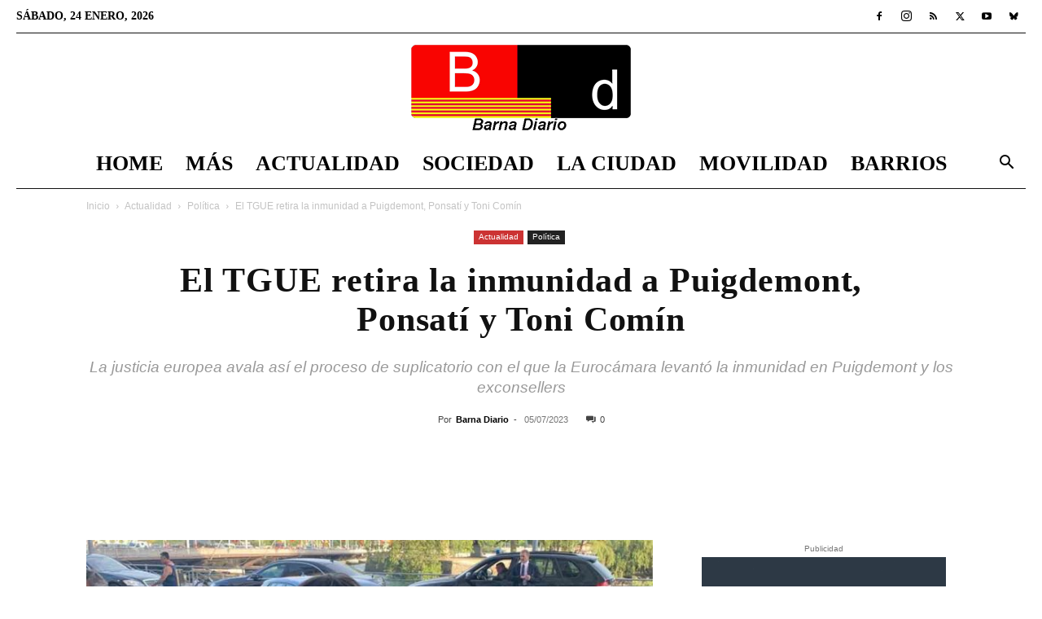

--- FILE ---
content_type: text/html; charset=UTF-8
request_url: https://barnadiario.com/el-tgue-retira-la-inmunidad-a-puigdemont-ponsati-y-toni-comin/25791/
body_size: 26216
content:
<!doctype html >
<!--[if IE 8]><html class="ie8" lang="en"> <![endif]-->
<!--[if IE 9]><html class="ie9" lang="en"> <![endif]-->
<!--[if gt IE 8]><!--><html lang="es" prefix="og: https://ogp.me/ns#"> <!--<![endif]--><head><script data-no-optimize="1">var litespeed_docref=sessionStorage.getItem("litespeed_docref");litespeed_docref&&(Object.defineProperty(document,"referrer",{get:function(){return litespeed_docref}}),sessionStorage.removeItem("litespeed_docref"));</script> <title>El TGUE retira la inmunidad a Puigdemont, Ponsatí y Toni Comín</title><meta charset="UTF-8" /><meta name="viewport" content="width=device-width, initial-scale=1.0"><link rel="pingback" href="https://barnadiario.com/xmlrpc.php" /><link rel="icon" type="image/png" href="https://barnadiario.com/wp-content/uploads/2020/06/favicon-32x32-1.png"><link rel="apple-touch-icon" sizes="76x76" href="https://barnadiario.com/wp-content/uploads/2020/06/apple-icon-76x76-1.png"/><link rel="apple-touch-icon" sizes="120x120" href="https://barnadiario.com/wp-content/uploads/2020/06/apple-icon-120x120-1.png"/><link rel="apple-touch-icon" sizes="152x152" href="https://barnadiario.com/wp-content/uploads/2020/06/apple-icon-152x152-1.png"/><link rel="apple-touch-icon" sizes="114x114" href="https://barnadiario.com/wp-content/uploads/2020/06/apple-icon-114x114-1.png"/><link rel="apple-touch-icon" sizes="144x144" href="https://barnadiario.com/wp-content/uploads/2020/06/apple-icon-144x144-1.png"/><meta name="description" content="Actualidad Puigdemont - El Tribunal General de la Unión Europea (TGUE) ha desestimado la demanda de Carles Puigdemont y de los exconsellers Clara Ponsatí y"/><meta name="robots" content="index, follow, max-snippet:-1, max-video-preview:-1, max-image-preview:large"/><link rel="canonical" href="https://barnadiario.com/el-tgue-retira-la-inmunidad-a-puigdemont-ponsati-y-toni-comin/25791/" /><meta property="og:locale" content="es_ES" /><meta property="og:type" content="article" /><meta property="og:title" content="El TGUE retira la inmunidad a Puigdemont, Ponsatí y Toni Comín" /><meta property="og:description" content="Actualidad Puigdemont - El Tribunal General de la Unión Europea (TGUE) ha desestimado la demanda de Carles Puigdemont y de los exconsellers Clara Ponsatí y" /><meta property="og:url" content="https://barnadiario.com/el-tgue-retira-la-inmunidad-a-puigdemont-ponsati-y-toni-comin/25791/" /><meta property="og:site_name" content="Barna Diario" /><meta property="article:publisher" content="https://www.facebook.com/BarnaDiario" /><meta property="article:section" content="Política" /><meta property="og:image" content="https://barnadiario.com/wp-content/uploads/2021/09/Detienen-a-Puigdemont-en-Italia-por-la-orden-emitida-por-Llarena.jpg" /><meta property="og:image:secure_url" content="https://barnadiario.com/wp-content/uploads/2021/09/Detienen-a-Puigdemont-en-Italia-por-la-orden-emitida-por-Llarena.jpg" /><meta property="og:image:width" content="1280" /><meta property="og:image:height" content="720" /><meta property="og:image:alt" content="Detienen a Puigdemont en Italia por la orden emitida por Llarena" /><meta property="og:image:type" content="image/jpeg" /><meta property="article:published_time" content="2023-07-05T10:25:49+02:00" /><meta name="twitter:card" content="summary_large_image" /><meta name="twitter:title" content="El TGUE retira la inmunidad a Puigdemont, Ponsatí y Toni Comín" /><meta name="twitter:description" content="Actualidad Puigdemont - El Tribunal General de la Unión Europea (TGUE) ha desestimado la demanda de Carles Puigdemont y de los exconsellers Clara Ponsatí y" /><meta name="twitter:site" content="@barna_diario" /><meta name="twitter:creator" content="@barna_diario" /><meta name="twitter:image" content="https://barnadiario.com/wp-content/uploads/2021/09/Detienen-a-Puigdemont-en-Italia-por-la-orden-emitida-por-Llarena.jpg" /><meta name="twitter:label1" content="Escrito por" /><meta name="twitter:data1" content="Barna Diario" /><meta name="twitter:label2" content="Tiempo de lectura" /><meta name="twitter:data2" content="Menos de un minuto" /> <script type="application/ld+json" class="rank-math-schema">{"@context":"https://schema.org","@graph":[{"@type":"Organization","@id":"https://barnadiario.com/#organization","name":"Barna Diario","url":"https://barnadiario.com","sameAs":["https://www.facebook.com/BarnaDiario","https://twitter.com/barna_diario"],"logo":{"@type":"ImageObject","@id":"https://barnadiario.com/#logo","url":"https://barnadiario.com/wp-content/uploads/2020/12/logo_barnadiario_1000_1000.jpg","contentUrl":"https://barnadiario.com/wp-content/uploads/2020/12/logo_barnadiario_1000_1000.jpg","caption":"Barna Diario","inLanguage":"es","width":"1000","height":"1000"},"description":"Noticias de \u00faltima hora de Barcelona y el \u00e1rea metropolitana"},{"@type":"WebSite","@id":"https://barnadiario.com/#website","url":"https://barnadiario.com","name":"Barna Diario","alternateName":"Noticias Barcelona","publisher":{"@id":"https://barnadiario.com/#organization"},"inLanguage":"es"},{"@type":"ImageObject","@id":"https://barnadiario.com/wp-content/uploads/2021/09/Detienen-a-Puigdemont-en-Italia-por-la-orden-emitida-por-Llarena.jpg","url":"https://barnadiario.com/wp-content/uploads/2021/09/Detienen-a-Puigdemont-en-Italia-por-la-orden-emitida-por-Llarena.jpg","width":"1280","height":"720","caption":"Detienen a Puigdemont en Italia por la orden emitida por Llarena","inLanguage":"es"},{"@type":"WebPage","@id":"https://barnadiario.com/el-tgue-retira-la-inmunidad-a-puigdemont-ponsati-y-toni-comin/25791/#webpage","url":"https://barnadiario.com/el-tgue-retira-la-inmunidad-a-puigdemont-ponsati-y-toni-comin/25791/","name":"El TGUE retira la inmunidad a Puigdemont, Ponsat\u00ed y Toni Com\u00edn","datePublished":"2023-07-05T10:25:49+02:00","dateModified":"2023-07-05T10:25:49+02:00","isPartOf":{"@id":"https://barnadiario.com/#website"},"primaryImageOfPage":{"@id":"https://barnadiario.com/wp-content/uploads/2021/09/Detienen-a-Puigdemont-en-Italia-por-la-orden-emitida-por-Llarena.jpg"},"inLanguage":"es"},{"@type":"Person","@id":"https://barnadiario.com/el-tgue-retira-la-inmunidad-a-puigdemont-ponsati-y-toni-comin/25791/#author","name":"Barna Diario","image":{"@type":"ImageObject","@id":"https://barnadiario.com/wp-content/litespeed/avatar/5325ebf5c8e2490621f6c1fff3d09b9a.jpg?ver=1768986946","url":"https://barnadiario.com/wp-content/litespeed/avatar/5325ebf5c8e2490621f6c1fff3d09b9a.jpg?ver=1768986946","caption":"Barna Diario","inLanguage":"es"},"worksFor":{"@id":"https://barnadiario.com/#organization"}},{"@type":"NewsArticle","headline":"El TGUE retira la inmunidad a Puigdemont, Ponsat\u00ed y Toni Com\u00edn","keywords":"Puigdemont","datePublished":"2023-07-05T10:25:49+02:00","dateModified":"2023-07-05T10:25:49+02:00","articleSection":"Pol\u00edtica","author":{"@id":"https://barnadiario.com/el-tgue-retira-la-inmunidad-a-puigdemont-ponsati-y-toni-comin/25791/#author","name":"Barna Diario"},"publisher":{"@id":"https://barnadiario.com/#organization"},"description":"Puigdemont Actualidad Puigdemont - El Tribunal General de la Uni\u00f3n Europea (TGUE) ha desestimado la demanda de Carles Puigdemont y de los exconsellers Clara Ponsat\u00ed y","name":"El TGUE retira la inmunidad a Puigdemont, Ponsat\u00ed y Toni Com\u00edn","@id":"https://barnadiario.com/el-tgue-retira-la-inmunidad-a-puigdemont-ponsati-y-toni-comin/25791/#richSnippet","isPartOf":{"@id":"https://barnadiario.com/el-tgue-retira-la-inmunidad-a-puigdemont-ponsati-y-toni-comin/25791/#webpage"},"image":{"@id":"https://barnadiario.com/wp-content/uploads/2021/09/Detienen-a-Puigdemont-en-Italia-por-la-orden-emitida-por-Llarena.jpg"},"inLanguage":"es","mainEntityOfPage":{"@id":"https://barnadiario.com/el-tgue-retira-la-inmunidad-a-puigdemont-ponsati-y-toni-comin/25791/#webpage"}}]}</script> <link rel='dns-prefetch' href='//fonts.googleapis.com' /><link rel="alternate" type="application/rss+xml" title="Barna Diario &raquo; Feed" href="https://barnadiario.com/feed/" /><link rel="alternate" type="application/rss+xml" title="Barna Diario &raquo; Feed de los comentarios" href="https://barnadiario.com/comments/feed/" /><link rel="alternate" title="oEmbed (JSON)" type="application/json+oembed" href="https://barnadiario.com/wp-json/oembed/1.0/embed?url=https%3A%2F%2Fbarnadiario.com%2Fel-tgue-retira-la-inmunidad-a-puigdemont-ponsati-y-toni-comin%2F25791%2F" /><link rel="alternate" title="oEmbed (XML)" type="text/xml+oembed" href="https://barnadiario.com/wp-json/oembed/1.0/embed?url=https%3A%2F%2Fbarnadiario.com%2Fel-tgue-retira-la-inmunidad-a-puigdemont-ponsati-y-toni-comin%2F25791%2F&#038;format=xml" /><link data-optimized="2" rel="stylesheet" href="https://barnadiario.com/wp-content/litespeed/css/d40cb620147bd31e2f9ffbcb2a2b040d.css?ver=ad97f" /> <script type="litespeed/javascript" data-src="https://barnadiario.com/wp-includes/js/jquery/jquery.min.js?ver=3.7.1" id="jquery-core-js"></script> <link rel="https://api.w.org/" href="https://barnadiario.com/wp-json/" /><link rel="alternate" title="JSON" type="application/json" href="https://barnadiario.com/wp-json/wp/v2/posts/25791" /><link rel="EditURI" type="application/rsd+xml" title="RSD" href="https://barnadiario.com/xmlrpc.php?rsd" /><meta name="generator" content="WordPress 6.9" /><link rel='shortlink' href='https://barnadiario.com/?p=25791' /><meta name="onesignal" content="wordpress-plugin"/> <script id="google_gtagjs" type="litespeed/javascript" data-src="https://www.googletagmanager.com/gtag/js?id=G-YR4CBPLTE7"></script> <script id="google_gtagjs-inline" type="litespeed/javascript">window.dataLayer=window.dataLayer||[];function gtag(){dataLayer.push(arguments)}gtag('js',new Date());gtag('config','G-YR4CBPLTE7',{})</script>  <script type="litespeed/javascript" data-src="https://pagead2.googlesyndication.com/pagead/js/adsbygoogle.js?client=ca-pub-9244517267099264"
     crossorigin="anonymous"></script> <meta name='linkatomic-verify-code' content='75d2b29a1e1caad3c69750ad7bde7e91' /> <script type="application/ld+json">{
        "@context": "https://schema.org",
        "@type": "BreadcrumbList",
        "itemListElement": [
            {
                "@type": "ListItem",
                "position": 1,
                "item": {
                    "@type": "WebSite",
                    "@id": "https://barnadiario.com/",
                    "name": "Inicio"
                }
            },
            {
                "@type": "ListItem",
                "position": 2,
                    "item": {
                    "@type": "WebPage",
                    "@id": "https://barnadiario.com/actualidad/",
                    "name": "Actualidad"
                }
            }
            ,{
                "@type": "ListItem",
                "position": 3,
                    "item": {
                    "@type": "WebPage",
                    "@id": "https://barnadiario.com/actualidad/politica/",
                    "name": "Política"                                
                }
            }
            ,{
                "@type": "ListItem",
                "position": 4,
                    "item": {
                    "@type": "WebPage",
                    "@id": "https://barnadiario.com/el-tgue-retira-la-inmunidad-a-puigdemont-ponsati-y-toni-comin/25791/",
                    "name": "El TGUE retira la inmunidad a Puigdemont, Ponsatí y Toni Comín"                                
                }
            }    
        ]
    }</script> <link rel="icon" href="https://barnadiario.com/wp-content/uploads/2020/12/cropped-logo_barnadiario_1000_1000-32x32.jpg" sizes="32x32" /><link rel="icon" href="https://barnadiario.com/wp-content/uploads/2020/12/cropped-logo_barnadiario_1000_1000-192x192.jpg" sizes="192x192" /><link rel="apple-touch-icon" href="https://barnadiario.com/wp-content/uploads/2020/12/cropped-logo_barnadiario_1000_1000-180x180.jpg" /><meta name="msapplication-TileImage" content="https://barnadiario.com/wp-content/uploads/2020/12/cropped-logo_barnadiario_1000_1000-270x270.jpg" /><style id="tdw-css-placeholder"></style></head><body class="wp-singular post-template-default single single-post postid-25791 single-format-standard wp-theme-Newspaper td-standard-pack tdm-menu-active-style3 el-tgue-retira-la-inmunidad-a-puigdemont-ponsati-y-toni-comin global-block-template-1 td-week single_template_13 td-animation-stack-type0 td-full-layout" itemscope="itemscope" itemtype="https://schema.org/WebPage"><div class="td-scroll-up" data-style="style1"><i class="td-icon-menu-up"></i></div><div class="td-menu-background" style="visibility:hidden"></div><div id="td-mobile-nav" style="visibility:hidden"><div class="td-mobile-container"><div class="td-menu-socials-wrap"><div class="td-menu-socials">
<span class="td-social-icon-wrap">
<a target="_blank" href="https://www.facebook.com/BarnaDiario" title="Facebook">
<i class="td-icon-font td-icon-facebook"></i>
<span style="display: none">Facebook</span>
</a>
</span>
<span class="td-social-icon-wrap">
<a target="_blank" href="https://www.instagram.com/barnadiario4/" title="Instagram">
<i class="td-icon-font td-icon-instagram"></i>
<span style="display: none">Instagram</span>
</a>
</span>
<span class="td-social-icon-wrap">
<a target="_blank" href="https://barnadiario.com/feed/" title="RSS">
<i class="td-icon-font td-icon-rss"></i>
<span style="display: none">RSS</span>
</a>
</span>
<span class="td-social-icon-wrap">
<a target="_blank" href="https://twitter.com/barna_diario" title="Twitter">
<i class="td-icon-font td-icon-twitter"></i>
<span style="display: none">Twitter</span>
</a>
</span>
<span class="td-social-icon-wrap">
<a target="_blank" href="https://www.youtube.com/channel/UCWl7G5ZaZNpKOHRlfVhjzXA" title="Youtube">
<i class="td-icon-font td-icon-youtube"></i>
<span style="display: none">Youtube</span>
</a>
</span>
<span class="td-social-icon-wrap">
<a target="_blank" href="https://bsky.app/profile/barnadiario.bsky.social" title="Bluesky">
<i class="td-icon-font td-icon-bluesky"></i>
<span style="display: none">Bluesky</span>
</a>
</span></div><div class="td-mobile-close">
<span><i class="td-icon-close-mobile"></i></span></div></div><div class="td-mobile-content"><div class="menu-td-demo-header-menu-container"><ul id="menu-td-demo-header-menu" class="td-mobile-main-menu"><li id="menu-item-26" class="menu-item menu-item-type-post_type menu-item-object-page menu-item-home menu-item-first menu-item-26"><a href="https://barnadiario.com/">Home</a></li><li id="menu-item-1572" class="menu-item menu-item-type-custom menu-item-object-custom menu-item-has-children menu-item-1572"><a href="#">Más<i class="td-icon-menu-right td-element-after"></i></a><ul class="sub-menu"><li id="menu-item-15536" class="menu-item menu-item-type-custom menu-item-object-custom menu-item-15536"><a href="https://barnadiario.com/agenda-barcelona/">Agenda</a></li><li id="menu-item-7275" class="menu-item menu-item-type-taxonomy menu-item-object-category menu-item-7275"><a href="https://barnadiario.com/baix-llobregat/">Baix Llobregat</a></li><li id="menu-item-27572" class="menu-item menu-item-type-taxonomy menu-item-object-category menu-item-27572"><a href="https://barnadiario.com/lhospitalet-de-llobregat/">L&#8217;Hospitalet de Llobregat</a></li><li id="menu-item-1574" class="menu-item menu-item-type-taxonomy menu-item-object-category menu-item-1574"><a href="https://barnadiario.com/ciencia/">Ciencia</a></li><li id="menu-item-1575" class="menu-item menu-item-type-taxonomy menu-item-object-category menu-item-1575"><a href="https://barnadiario.com/cultura/">Cultura</a></li><li id="menu-item-48925" class="menu-item menu-item-type-taxonomy menu-item-object-category menu-item-48925"><a href="https://barnadiario.com/tecnologia/">Tecnología</a></li><li id="menu-item-7592" class="menu-item menu-item-type-taxonomy menu-item-object-category menu-item-7592"><a href="https://barnadiario.com/deportes/">Deportes</a></li><li id="menu-item-1567" class="menu-item menu-item-type-taxonomy menu-item-object-category menu-item-1567"><a href="https://barnadiario.com/el-mundo/">El Mundo</a></li></ul></li><li id="menu-item-7591" class="menu-item menu-item-type-taxonomy menu-item-object-category current-post-ancestor menu-item-has-children menu-item-7591"><a href="https://barnadiario.com/actualidad/">Actualidad<i class="td-icon-menu-right td-element-after"></i></a><ul class="sub-menu"><li id="menu-item-0" class="menu-item-0"><a href="https://barnadiario.com/actualidad/economia/">Economía</a></li><li class="menu-item-0"><a href="https://barnadiario.com/actualidad/natura/">Natura</a></li><li class="menu-item-0"><a href="https://barnadiario.com/actualidad/politica/">Política</a></li><li class="menu-item-0"><a href="https://barnadiario.com/actualidad/salud/">Salud</a></li><li class="menu-item-0"><a href="https://barnadiario.com/actualidad/sucesos/">Sucesos</a></li></ul></li><li id="menu-item-1571" class="menu-item menu-item-type-taxonomy menu-item-object-category menu-item-has-children menu-item-1571"><a href="https://barnadiario.com/sociedad/">Sociedad<i class="td-icon-menu-right td-element-after"></i></a><ul class="sub-menu"><li class="menu-item-0"><a href="https://barnadiario.com/sociedad/diversidad/">Diversidad</a></li><li class="menu-item-0"><a href="https://barnadiario.com/sociedad/educacion/">Educación</a></li><li class="menu-item-0"><a href="https://barnadiario.com/sociedad/justicia/">Justicia</a></li><li class="menu-item-0"><a href="https://barnadiario.com/sociedad/migrantes/">Migrantes</a></li><li class="menu-item-0"><a href="https://barnadiario.com/sociedad/opinion/">Opinión</a></li><li class="menu-item-0"><a href="https://barnadiario.com/sociedad/urbanismo/">Urbanismo</a></li></ul></li><li id="menu-item-1568" class="menu-item menu-item-type-taxonomy menu-item-object-category menu-item-has-children menu-item-1568"><a href="https://barnadiario.com/la-ciudad/">La Ciudad<i class="td-icon-menu-right td-element-after"></i></a><ul class="sub-menu"><li class="menu-item-0"><a href="https://barnadiario.com/la-ciudad/el-tiempo/">El tiempo</a></li></ul></li><li id="menu-item-1569" class="menu-item menu-item-type-taxonomy menu-item-object-category menu-item-1569"><a href="https://barnadiario.com/movilidad/">Movilidad</a></li><li id="menu-item-86" class="menu-item menu-item-type-taxonomy menu-item-object-category menu-item-has-children menu-item-86"><a href="https://barnadiario.com/distritos/">Barrios<i class="td-icon-menu-right td-element-after"></i></a><ul class="sub-menu"><li id="menu-item-2066" class="menu-item menu-item-type-taxonomy menu-item-object-category menu-item-2066"><a href="https://barnadiario.com/distritos/ciutat-vella/">Ciutat Vella</a></li><li id="menu-item-2067" class="menu-item menu-item-type-taxonomy menu-item-object-category menu-item-2067"><a href="https://barnadiario.com/distritos/eixample/">Eixample</a></li><li id="menu-item-2068" class="menu-item menu-item-type-taxonomy menu-item-object-category menu-item-2068"><a href="https://barnadiario.com/distritos/gracia/">Gràcia</a></li><li id="menu-item-2069" class="menu-item menu-item-type-taxonomy menu-item-object-category menu-item-2069"><a href="https://barnadiario.com/distritos/horta-guinardo/">Horta-Guinardó</a></li><li id="menu-item-2070" class="menu-item menu-item-type-taxonomy menu-item-object-category menu-item-2070"><a href="https://barnadiario.com/distritos/les-corts/">Les Corts</a></li><li id="menu-item-2071" class="menu-item menu-item-type-taxonomy menu-item-object-category menu-item-2071"><a href="https://barnadiario.com/distritos/nou-barris/">Nou Barris</a></li><li id="menu-item-2072" class="menu-item menu-item-type-taxonomy menu-item-object-category menu-item-2072"><a href="https://barnadiario.com/distritos/sant-andreu/">Sant Andreu</a></li><li id="menu-item-2073" class="menu-item menu-item-type-taxonomy menu-item-object-category menu-item-2073"><a href="https://barnadiario.com/distritos/sant-marti/">Sant Martí</a></li><li id="menu-item-2075" class="menu-item menu-item-type-taxonomy menu-item-object-category menu-item-2075"><a href="https://barnadiario.com/distritos/sants-montjuic/">Sants-Montjuïc</a></li><li id="menu-item-2074" class="menu-item menu-item-type-taxonomy menu-item-object-category menu-item-2074"><a href="https://barnadiario.com/distritos/sarria-sant-gervasi/">Sarrià-Sant Gervasi</a></li></ul></li></ul></div></div></div></div><div class="td-search-background" style="visibility:hidden"></div><div class="td-search-wrap-mob" style="visibility:hidden"><div class="td-drop-down-search"><form method="get" class="td-search-form" action="https://barnadiario.com/"><div class="td-search-close">
<span><i class="td-icon-close-mobile"></i></span></div><div role="search" class="td-search-input">
<span>Buscar</span>
<input id="td-header-search-mob" type="text" value="" name="s" autocomplete="off" /></div></form><div id="td-aj-search-mob" class="td-ajax-search-flex"></div></div></div><div id="td-outer-wrap" class="td-theme-wrap"><div class="tdc-header-wrap "><div class="td-header-wrap td-header-style-10 "><div class="td-header-top-menu-full td-container-wrap td_stretch_container td_stretch_content_1400"><div class="td-container td-header-row td-header-top-menu"><div class="top-bar-style-1"><div class="td-header-sp-top-menu"><div class="td_data_time"><div >sábado, 24 enero, 2026</div></div></div><div class="td-header-sp-top-widget">
<span class="td-social-icon-wrap">
<a target="_blank" href="https://www.facebook.com/BarnaDiario" title="Facebook">
<i class="td-icon-font td-icon-facebook"></i>
<span style="display: none">Facebook</span>
</a>
</span>
<span class="td-social-icon-wrap">
<a target="_blank" href="https://www.instagram.com/barnadiario4/" title="Instagram">
<i class="td-icon-font td-icon-instagram"></i>
<span style="display: none">Instagram</span>
</a>
</span>
<span class="td-social-icon-wrap">
<a target="_blank" href="https://barnadiario.com/feed/" title="RSS">
<i class="td-icon-font td-icon-rss"></i>
<span style="display: none">RSS</span>
</a>
</span>
<span class="td-social-icon-wrap">
<a target="_blank" href="https://twitter.com/barna_diario" title="Twitter">
<i class="td-icon-font td-icon-twitter"></i>
<span style="display: none">Twitter</span>
</a>
</span>
<span class="td-social-icon-wrap">
<a target="_blank" href="https://www.youtube.com/channel/UCWl7G5ZaZNpKOHRlfVhjzXA" title="Youtube">
<i class="td-icon-font td-icon-youtube"></i>
<span style="display: none">Youtube</span>
</a>
</span>
<span class="td-social-icon-wrap">
<a target="_blank" href="https://bsky.app/profile/barnadiario.bsky.social" title="Bluesky">
<i class="td-icon-font td-icon-bluesky"></i>
<span style="display: none">Bluesky</span>
</a>
</span></div></div><div id="login-form" class="white-popup-block mfp-hide mfp-with-anim td-login-modal-wrap"><div class="td-login-wrap">
<a href="#" aria-label="Back" class="td-back-button"><i class="td-icon-modal-back"></i></a><div id="td-login-div" class="td-login-form-div td-display-block"><div class="td-login-panel-title">Registrarse</div><div class="td-login-panel-descr">¡Bienvenido! Ingresa en tu cuenta</div><div class="td_display_err"></div><form id="loginForm" action="#" method="post"><div class="td-login-inputs"><input class="td-login-input" autocomplete="username" type="text" name="login_email" id="login_email" value="" required><label for="login_email">tu nombre de usuario</label></div><div class="td-login-inputs"><input class="td-login-input" autocomplete="current-password" type="password" name="login_pass" id="login_pass" value="" required><label for="login_pass">tu contraseña</label></div>
<input type="button"  name="login_button" id="login_button" class="wpb_button btn td-login-button" value="Iniciar sesión"></form><div class="td-login-info-text"><a href="#" id="forgot-pass-link">¿Olvidaste tu contraseña? consigue ayuda</a></div><div class="td-login-info-text"><a class="privacy-policy-link" href="https://barnadiario.com/aviso-legal/">Aviso legal</a></div></div><div id="td-forgot-pass-div" class="td-login-form-div td-display-none"><div class="td-login-panel-title">Recuperación de contraseña</div><div class="td-login-panel-descr">Recupera tu contraseña</div><div class="td_display_err"></div><form id="forgotpassForm" action="#" method="post"><div class="td-login-inputs"><input class="td-login-input" type="text" name="forgot_email" id="forgot_email" value="" required><label for="forgot_email">tu correo electrónico</label></div>
<input type="button" name="forgot_button" id="forgot_button" class="wpb_button btn td-login-button" value="Enviar mi contraseña"></form><div class="td-login-info-text">Se te ha enviado una contraseña por correo electrónico.</div></div></div></div></div></div><div class="td-banner-wrap-full td-logo-wrap-full td-logo-mobile-loaded td-container-wrap td_stretch_container td_stretch_content_1400"><div class="td-header-sp-logo">
<a class="td-main-logo" href="https://barnadiario.com/">
<img data-lazyloaded="1" src="[data-uri]" class="td-retina-data"  data-retina="https://barnadiario.com/wp-content/uploads/2022/01/logo_barnadiario_544_210.png" data-src="https://barnadiario.com/wp-content/uploads/2024/11/logo_barnadiario_272_110.png" alt="Barna Diario" title="Barna Diario"  width="272" height="105"/>
<span class="td-visual-hidden">Barna Diario</span>
</a></div></div><div class="td-header-menu-wrap-full td-container-wrap td_stretch_container td_stretch_content_1400"><div class="td-header-menu-wrap td-header-gradient "><div class="td-container td-header-row td-header-main-menu"><div id="td-header-menu" role="navigation"><div id="td-top-mobile-toggle"><a href="#" role="button" aria-label="Menu"><i class="td-icon-font td-icon-mobile"></i></a></div><div class="td-main-menu-logo td-logo-in-header">
<a class="td-mobile-logo td-sticky-disable" aria-label="Logo" href="https://barnadiario.com/">
<img data-lazyloaded="1" src="[data-uri]" class="td-retina-data" data-retina="https://barnadiario.com/wp-content/uploads/2020/06/logo_barnadiario_280_96.png" data-src="https://barnadiario.com/wp-content/uploads/2020/06/logo_barnadiario_140_48.png" alt="Barna Diario" title="Barna Diario"  width="140" height="48"/>
</a>
<a class="td-header-logo td-sticky-disable" aria-label="Logo" href="https://barnadiario.com/">
<img data-lazyloaded="1" src="[data-uri]" class="td-retina-data" data-retina="https://barnadiario.com/wp-content/uploads/2022/01/logo_barnadiario_544_210.png" data-src="https://barnadiario.com/wp-content/uploads/2024/11/logo_barnadiario_272_110.png" alt="Barna Diario" title="Barna Diario"  width="140" height="48"/>
</a></div><div class="menu-td-demo-header-menu-container"><ul id="menu-td-demo-header-menu-1" class="sf-menu"><li class="menu-item menu-item-type-post_type menu-item-object-page menu-item-home menu-item-first td-menu-item td-normal-menu menu-item-26"><a href="https://barnadiario.com/">Home</a></li><li class="menu-item menu-item-type-custom menu-item-object-custom menu-item-has-children td-menu-item td-normal-menu menu-item-1572"><a href="#">Más</a><ul class="sub-menu"><li class="menu-item menu-item-type-custom menu-item-object-custom td-menu-item td-normal-menu menu-item-15536"><a href="https://barnadiario.com/agenda-barcelona/">Agenda</a></li><li class="menu-item menu-item-type-taxonomy menu-item-object-category td-menu-item td-normal-menu menu-item-7275"><a href="https://barnadiario.com/baix-llobregat/">Baix Llobregat</a></li><li class="menu-item menu-item-type-taxonomy menu-item-object-category td-menu-item td-normal-menu menu-item-27572"><a href="https://barnadiario.com/lhospitalet-de-llobregat/">L&#8217;Hospitalet de Llobregat</a></li><li class="menu-item menu-item-type-taxonomy menu-item-object-category td-menu-item td-normal-menu menu-item-1574"><a href="https://barnadiario.com/ciencia/">Ciencia</a></li><li class="menu-item menu-item-type-taxonomy menu-item-object-category td-menu-item td-normal-menu menu-item-1575"><a href="https://barnadiario.com/cultura/">Cultura</a></li><li class="menu-item menu-item-type-taxonomy menu-item-object-category td-menu-item td-normal-menu menu-item-48925"><a href="https://barnadiario.com/tecnologia/">Tecnología</a></li><li class="menu-item menu-item-type-taxonomy menu-item-object-category td-menu-item td-normal-menu menu-item-7592"><a href="https://barnadiario.com/deportes/">Deportes</a></li><li class="menu-item menu-item-type-taxonomy menu-item-object-category td-menu-item td-normal-menu menu-item-1567"><a href="https://barnadiario.com/el-mundo/">El Mundo</a></li></ul></li><li class="menu-item menu-item-type-taxonomy menu-item-object-category current-post-ancestor td-menu-item td-mega-menu menu-item-7591"><a href="https://barnadiario.com/actualidad/">Actualidad</a><ul class="sub-menu"><li class="menu-item-0"><div class="td-container-border"><div class="td-mega-grid"><div class="td_block_wrap td_block_mega_menu tdi_1 td_with_ajax_pagination td-pb-border-top td_block_template_1 td_ajax_preloading_preload"  data-td-block-uid="tdi_1" ><script type="litespeed/javascript">var block_tdi_1=new tdBlock();block_tdi_1.id="tdi_1";block_tdi_1.atts='{"limit":4,"td_column_number":3,"ajax_pagination":"next_prev","category_id":"1","show_child_cat":30,"td_ajax_filter_type":"td_category_ids_filter","td_ajax_preloading":"preload","block_type":"td_block_mega_menu","block_template_id":"","header_color":"","ajax_pagination_infinite_stop":"","offset":"","td_filter_default_txt":"","td_ajax_filter_ids":"","el_class":"","color_preset":"","ajax_pagination_next_prev_swipe":"","border_top":"","css":"","tdc_css":"","class":"tdi_1","tdc_css_class":"tdi_1","tdc_css_class_style":"tdi_1_rand_style"}';block_tdi_1.td_column_number="3";block_tdi_1.block_type="td_block_mega_menu";block_tdi_1.post_count="4";block_tdi_1.found_posts="4884";block_tdi_1.header_color="";block_tdi_1.ajax_pagination_infinite_stop="";block_tdi_1.max_num_pages="1221";tdBlocksArray.push(block_tdi_1)</script> <script type="litespeed/javascript">var tmpObj=JSON.parse(JSON.stringify(block_tdi_1));tmpObj.is_ajax_running=!0;var currentBlockObjSignature=JSON.stringify(tmpObj);tdLocalCache.set(currentBlockObjSignature,JSON.stringify({"td_data":"<div class=\"td-mega-row\"><div class=\"td-mega-span\">\r\n        <div class=\"td_module_mega_menu td-animation-stack td_mod_mega_menu\">\r\n            <div class=\"td-module-image\">\r\n                <div class=\"td-module-thumb\"><a href=\"https:\/\/barnadiario.com\/detenido-un-joven-por-la-muerte-de-una-mujer-en-hospitalet\/59509\/\"  rel=\"bookmark\" class=\"td-image-wrap \" title=\"Detenido un joven por la muerte de una mujer en Hospitalet\" ><img class=\"entry-thumb\" src=\"data:image\/png;base64,iVBORw0KGgoAAAANSUhEUgAAANoAAACWAQMAAACCSQSPAAAAA1BMVEWurq51dlI4AAAAAXRSTlMmkutdmwAAABpJREFUWMPtwQENAAAAwiD7p7bHBwwAAAAg7RD+AAGXD7BoAAAAAElFTkSuQmCC\" alt=\"Detenido el l\u00edder de una red internacional de narcotr\u00e1fico entre Espa\u00f1a e Italia\" title=\"Detenido un joven por la muerte de una mujer en Hospitalet\" data-type=\"image_tag\" data-img-url=\"https:\/\/barnadiario.com\/wp-content\/uploads\/2025\/10\/Mossos-218x150.jpg\"  width=\"218\" height=\"150\" \/><\/a><\/div>                            <\/div>\r\n\r\n            <div class=\"item-details\">\r\n                <h3 class=\"entry-title td-module-title\"><a href=\"https:\/\/barnadiario.com\/detenido-un-joven-por-la-muerte-de-una-mujer-en-hospitalet\/59509\/\"  rel=\"bookmark\" title=\"Detenido un joven por la muerte de una mujer en Hospitalet\">Detenido un joven por la muerte de una mujer en Hospitalet<\/a><\/h3>            <\/div>\r\n        <\/div>\r\n        <\/div><div class=\"td-mega-span\">\r\n        <div class=\"td_module_mega_menu td-animation-stack td_mod_mega_menu\">\r\n            <div class=\"td-module-image\">\r\n                <div class=\"td-module-thumb\"><a href=\"https:\/\/barnadiario.com\/barcelona-constituye-la-mesa-para-la-erradicacion-del-amianto\/59505\/\"  rel=\"bookmark\" class=\"td-image-wrap \" title=\"Barcelona constituye la Mesa para la Erradicaci\u00f3n del Amianto\" ><img class=\"entry-thumb\" src=\"data:image\/png;base64,iVBORw0KGgoAAAANSUhEUgAAANoAAACWAQMAAACCSQSPAAAAA1BMVEWurq51dlI4AAAAAXRSTlMmkutdmwAAABpJREFUWMPtwQENAAAAwiD7p7bHBwwAAAAg7RD+AAGXD7BoAAAAAElFTkSuQmCC\" alt=\"\" title=\"Barcelona constituye la Mesa para la Erradicaci\u00f3n del Amianto\" data-type=\"image_tag\" data-img-url=\"https:\/\/barnadiario.com\/wp-content\/uploads\/2026\/01\/IMG_5340-900x500-1-218x150.jpg\"  width=\"218\" height=\"150\" \/><\/a><\/div>                            <\/div>\r\n\r\n            <div class=\"item-details\">\r\n                <h3 class=\"entry-title td-module-title\"><a href=\"https:\/\/barnadiario.com\/barcelona-constituye-la-mesa-para-la-erradicacion-del-amianto\/59505\/\"  rel=\"bookmark\" title=\"Barcelona constituye la Mesa para la Erradicaci\u00f3n del Amianto\">Barcelona constituye la Mesa para la Erradicaci\u00f3n del Amianto<\/a><\/h3>            <\/div>\r\n        <\/div>\r\n        <\/div><div class=\"td-mega-span\">\r\n        <div class=\"td_module_mega_menu td-animation-stack td_mod_mega_menu\">\r\n            <div class=\"td-module-image\">\r\n                <div class=\"td-module-thumb\"><a href=\"https:\/\/barnadiario.com\/agricultura-preve-aliviar-las-medidas-de-control-en-collserola\/59469\/\"  rel=\"bookmark\" class=\"td-image-wrap \" title=\"Agricultura prev\u00e9 aliviar las medidas de control en Collserola\" ><img class=\"entry-thumb\" src=\"data:image\/png;base64,iVBORw0KGgoAAAANSUhEUgAAANoAAACWAQMAAACCSQSPAAAAA1BMVEWurq51dlI4AAAAAXRSTlMmkutdmwAAABpJREFUWMPtwQENAAAAwiD7p7bHBwwAAAAg7RD+AAGXD7BoAAAAAElFTkSuQmCC\" alt=\"Agricultura prev\u00e9 aliviar las medidas de control en Collserola\" title=\"Agricultura prev\u00e9 aliviar las medidas de control en Collserola\" data-type=\"image_tag\" data-img-url=\"https:\/\/barnadiario.com\/wp-content\/uploads\/2026\/01\/Agricultura-preve-aliviar-las-medidas-de-control-en-Collserola-218x150.jpg\"  width=\"218\" height=\"150\" \/><\/a><\/div>                            <\/div>\r\n\r\n            <div class=\"item-details\">\r\n                <h3 class=\"entry-title td-module-title\"><a href=\"https:\/\/barnadiario.com\/agricultura-preve-aliviar-las-medidas-de-control-en-collserola\/59469\/\"  rel=\"bookmark\" title=\"Agricultura prev\u00e9 aliviar las medidas de control en Collserola\">Agricultura prev\u00e9 aliviar las medidas de control en Collserola<\/a><\/h3>            <\/div>\r\n        <\/div>\r\n        <\/div><div class=\"td-mega-span\">\r\n        <div class=\"td_module_mega_menu td-animation-stack td_mod_mega_menu\">\r\n            <div class=\"td-module-image\">\r\n                <div class=\"td-module-thumb\"><a href=\"https:\/\/barnadiario.com\/cuales-son-los-mejores-consejos-para-respaldar-datos-de-telefonos-inteligentes\/59489\/\"  rel=\"bookmark\" class=\"td-image-wrap \" title=\"\u00bfCu\u00e1les son los mejores consejos para respaldar datos de tel\u00e9fonos inteligentes?\" ><img class=\"entry-thumb\" src=\"data:image\/png;base64,iVBORw0KGgoAAAANSUhEUgAAANoAAACWAQMAAACCSQSPAAAAA1BMVEWurq51dlI4AAAAAXRSTlMmkutdmwAAABpJREFUWMPtwQENAAAAwiD7p7bHBwwAAAAg7RD+AAGXD7BoAAAAAElFTkSuQmCC\" alt=\"\u00bfCu\u00e1les son los mejores consejos para respaldar datos de tel\u00e9fonos inteligentes?\" title=\"\u00bfCu\u00e1les son los mejores consejos para respaldar datos de tel\u00e9fonos inteligentes?\" data-type=\"image_tag\" data-img-url=\"https:\/\/barnadiario.com\/wp-content\/uploads\/2026\/01\/Honor-Magic-8-Lite-218x150.jpg\"  width=\"218\" height=\"150\" \/><\/a><\/div>                            <\/div>\r\n\r\n            <div class=\"item-details\">\r\n                <h3 class=\"entry-title td-module-title\"><a href=\"https:\/\/barnadiario.com\/cuales-son-los-mejores-consejos-para-respaldar-datos-de-telefonos-inteligentes\/59489\/\"  rel=\"bookmark\" title=\"\u00bfCu\u00e1les son los mejores consejos para respaldar datos de tel\u00e9fonos inteligentes?\">\u00bfCu\u00e1les son los mejores consejos para respaldar datos de tel\u00e9fonos inteligentes?<\/a><\/h3>            <\/div>\r\n        <\/div>\r\n        <\/div><\/div>","td_block_id":"tdi_1","td_hide_prev":!0,"td_hide_next":!1}));tmpObj=JSON.parse(JSON.stringify(block_tdi_1));tmpObj.is_ajax_running=!0;tmpObj.td_current_page=1;tmpObj.td_filter_value=111;var currentBlockObjSignature=JSON.stringify(tmpObj);tdLocalCache.set(currentBlockObjSignature,JSON.stringify({"td_data":"<div class=\"td-mega-row\"><div class=\"td-mega-span\">\r\n        <div class=\"td_module_mega_menu td-animation-stack td_mod_mega_menu\">\r\n            <div class=\"td-module-image\">\r\n                <div class=\"td-module-thumb\"><a href=\"https:\/\/barnadiario.com\/barcelona-amplia-su-parque-publico-con-casi-300-nuevas-viviendas\/58996\/\"  rel=\"bookmark\" class=\"td-image-wrap \" title=\"Barcelona ampl\u00eda su parque p\u00fablico con casi 300 nuevas viviendas\" ><img class=\"entry-thumb\" src=\"data:image\/png;base64,iVBORw0KGgoAAAANSUhEUgAAANoAAACWAQMAAACCSQSPAAAAA1BMVEWurq51dlI4AAAAAXRSTlMmkutdmwAAABpJREFUWMPtwQENAAAAwiD7p7bHBwwAAAAg7RD+AAGXD7BoAAAAAElFTkSuQmCC\" alt=\"Barcelona ampl\u00eda su parque p\u00fablico con casi 300 nuevas viviendas\" title=\"Barcelona ampl\u00eda su parque p\u00fablico con casi 300 nuevas viviendas\" data-type=\"image_tag\" data-img-url=\"https:\/\/barnadiario.com\/wp-content\/uploads\/2026\/01\/Barcelona-amplia-su-parque-publico-con-casi-300-nuevas-viviendas-218x150.jpg\"  width=\"218\" height=\"150\" \/><\/a><\/div>                            <\/div>\r\n\r\n            <div class=\"item-details\">\r\n                <h3 class=\"entry-title td-module-title\"><a href=\"https:\/\/barnadiario.com\/barcelona-amplia-su-parque-publico-con-casi-300-nuevas-viviendas\/58996\/\"  rel=\"bookmark\" title=\"Barcelona ampl\u00eda su parque p\u00fablico con casi 300 nuevas viviendas\">Barcelona ampl\u00eda su parque p\u00fablico con casi 300 nuevas viviendas<\/a><\/h3>            <\/div>\r\n        <\/div>\r\n        <\/div><div class=\"td-mega-span\">\r\n        <div class=\"td_module_mega_menu td-animation-stack td_mod_mega_menu\">\r\n            <div class=\"td-module-image\">\r\n                <div class=\"td-module-thumb\"><a href=\"https:\/\/barnadiario.com\/endesa-energia-confirma-un-ciberataque-y-robo-de-datos-sensibles-de-clientes\/58778\/\"  rel=\"bookmark\" class=\"td-image-wrap \" title=\"Endesa Energ\u00eda confirma un ciberataque y robo de datos sensibles de clientes\" ><img class=\"entry-thumb\" src=\"data:image\/png;base64,iVBORw0KGgoAAAANSUhEUgAAANoAAACWAQMAAACCSQSPAAAAA1BMVEWurq51dlI4AAAAAXRSTlMmkutdmwAAABpJREFUWMPtwQENAAAAwiD7p7bHBwwAAAAg7RD+AAGXD7BoAAAAAElFTkSuQmCC\" alt=\"Endesa Energ\u00eda confirma un ciberataque y robo de datos sensibles de clientes\" title=\"Endesa Energ\u00eda confirma un ciberataque y robo de datos sensibles de clientes\" data-type=\"image_tag\" data-img-url=\"https:\/\/barnadiario.com\/wp-content\/uploads\/2026\/01\/Endesa-Energia-confirma-un-ciberataque-y-robo-de-datos-sensibles-de-clientes-218x150.jpg\"  width=\"218\" height=\"150\" \/><\/a><\/div>                            <\/div>\r\n\r\n            <div class=\"item-details\">\r\n                <h3 class=\"entry-title td-module-title\"><a href=\"https:\/\/barnadiario.com\/endesa-energia-confirma-un-ciberataque-y-robo-de-datos-sensibles-de-clientes\/58778\/\"  rel=\"bookmark\" title=\"Endesa Energ\u00eda confirma un ciberataque y robo de datos sensibles de clientes\">Endesa Energ\u00eda confirma un ciberataque y robo de datos sensibles de...<\/a><\/h3>            <\/div>\r\n        <\/div>\r\n        <\/div><div class=\"td-mega-span\">\r\n        <div class=\"td_module_mega_menu td-animation-stack td_mod_mega_menu\">\r\n            <div class=\"td-module-image\">\r\n                <div class=\"td-module-thumb\"><a href=\"https:\/\/barnadiario.com\/catalunya-tendra-ordinalidad-y-todas-las-comunidades-recibiran-21-000-millones\/58552\/\"  rel=\"bookmark\" class=\"td-image-wrap \" title=\"Catalunya tendr\u00e1 ordinalidad y todas las comunidades recibir\u00e1n 21.000 millones\" ><img class=\"entry-thumb\" src=\"data:image\/png;base64,iVBORw0KGgoAAAANSUhEUgAAANoAAACWAQMAAACCSQSPAAAAA1BMVEWurq51dlI4AAAAAXRSTlMmkutdmwAAABpJREFUWMPtwQENAAAAwiD7p7bHBwwAAAAg7RD+AAGXD7BoAAAAAElFTkSuQmCC\" alt=\"Catalunya tendr\u00e1 ordinalidad y todas las comunidades recibir\u00e1n 21.000 millones\" title=\"Catalunya tendr\u00e1 ordinalidad y todas las comunidades recibir\u00e1n 21.000 millones\" data-type=\"image_tag\" data-img-url=\"https:\/\/barnadiario.com\/wp-content\/uploads\/2026\/01\/Catalunya-tendra-ordinalidad-y-todas-las-comunidades-recibiran-21.000-millones-218x150.jpg\"  width=\"218\" height=\"150\" \/><\/a><\/div>                            <\/div>\r\n\r\n            <div class=\"item-details\">\r\n                <h3 class=\"entry-title td-module-title\"><a href=\"https:\/\/barnadiario.com\/catalunya-tendra-ordinalidad-y-todas-las-comunidades-recibiran-21-000-millones\/58552\/\"  rel=\"bookmark\" title=\"Catalunya tendr\u00e1 ordinalidad y todas las comunidades recibir\u00e1n 21.000 millones\">Catalunya tendr\u00e1 ordinalidad y todas las comunidades recibir\u00e1n 21.000 millones<\/a><\/h3>            <\/div>\r\n        <\/div>\r\n        <\/div><div class=\"td-mega-span\">\r\n        <div class=\"td_module_mega_menu td-animation-stack td_mod_mega_menu\">\r\n            <div class=\"td-module-image\">\r\n                <div class=\"td-module-thumb\"><a href=\"https:\/\/barnadiario.com\/barcelona-se-suma-a-una-alianza-internacional-para-innovar-en-politicas-de-vivienda\/58128\/\"  rel=\"bookmark\" class=\"td-image-wrap \" title=\"Barcelona se suma a una alianza internacional para innovar en pol\u00edticas de vivienda\" ><img class=\"entry-thumb\" src=\"data:image\/png;base64,iVBORw0KGgoAAAANSUhEUgAAANoAAACWAQMAAACCSQSPAAAAA1BMVEWurq51dlI4AAAAAXRSTlMmkutdmwAAABpJREFUWMPtwQENAAAAwiD7p7bHBwwAAAAg7RD+AAGXD7BoAAAAAElFTkSuQmCC\" alt=\"Barcelona se suma a una alianza internacional para innovar en pol\u00edticas de vivienda\" title=\"Barcelona se suma a una alianza internacional para innovar en pol\u00edticas de vivienda\" data-type=\"image_tag\" data-img-url=\"https:\/\/barnadiario.com\/wp-content\/uploads\/2026\/01\/Barcelona-se-suma-a-una-alianza-internacional-para-innovar-en-politicas-de-vivienda-218x150.jpg\"  width=\"218\" height=\"150\" \/><\/a><\/div>                            <\/div>\r\n\r\n            <div class=\"item-details\">\r\n                <h3 class=\"entry-title td-module-title\"><a href=\"https:\/\/barnadiario.com\/barcelona-se-suma-a-una-alianza-internacional-para-innovar-en-politicas-de-vivienda\/58128\/\"  rel=\"bookmark\" title=\"Barcelona se suma a una alianza internacional para innovar en pol\u00edticas de vivienda\">Barcelona se suma a una alianza internacional para innovar en pol\u00edticas...<\/a><\/h3>            <\/div>\r\n        <\/div>\r\n        <\/div><\/div>","td_block_id":"tdi_1","td_hide_prev":!0,"td_hide_next":!1}));tmpObj=JSON.parse(JSON.stringify(block_tdi_1));tmpObj.is_ajax_running=!0;tmpObj.td_current_page=1;tmpObj.td_filter_value=13;var currentBlockObjSignature=JSON.stringify(tmpObj);tdLocalCache.set(currentBlockObjSignature,JSON.stringify({"td_data":"<div class=\"td-mega-row\"><div class=\"td-mega-span\">\r\n        <div class=\"td_module_mega_menu td-animation-stack td_mod_mega_menu\">\r\n            <div class=\"td-module-image\">\r\n                <div class=\"td-module-thumb\"><a href=\"https:\/\/barnadiario.com\/agricultura-preve-aliviar-las-medidas-de-control-en-collserola\/59469\/\"  rel=\"bookmark\" class=\"td-image-wrap \" title=\"Agricultura prev\u00e9 aliviar las medidas de control en Collserola\" ><img class=\"entry-thumb\" src=\"data:image\/png;base64,iVBORw0KGgoAAAANSUhEUgAAANoAAACWAQMAAACCSQSPAAAAA1BMVEWurq51dlI4AAAAAXRSTlMmkutdmwAAABpJREFUWMPtwQENAAAAwiD7p7bHBwwAAAAg7RD+AAGXD7BoAAAAAElFTkSuQmCC\" alt=\"Agricultura prev\u00e9 aliviar las medidas de control en Collserola\" title=\"Agricultura prev\u00e9 aliviar las medidas de control en Collserola\" data-type=\"image_tag\" data-img-url=\"https:\/\/barnadiario.com\/wp-content\/uploads\/2026\/01\/Agricultura-preve-aliviar-las-medidas-de-control-en-Collserola-218x150.jpg\"  width=\"218\" height=\"150\" \/><\/a><\/div>                            <\/div>\r\n\r\n            <div class=\"item-details\">\r\n                <h3 class=\"entry-title td-module-title\"><a href=\"https:\/\/barnadiario.com\/agricultura-preve-aliviar-las-medidas-de-control-en-collserola\/59469\/\"  rel=\"bookmark\" title=\"Agricultura prev\u00e9 aliviar las medidas de control en Collserola\">Agricultura prev\u00e9 aliviar las medidas de control en Collserola<\/a><\/h3>            <\/div>\r\n        <\/div>\r\n        <\/div><div class=\"td-mega-span\">\r\n        <div class=\"td_module_mega_menu td-animation-stack td_mod_mega_menu\">\r\n            <div class=\"td-module-image\">\r\n                <div class=\"td-module-thumb\"><a href=\"https:\/\/barnadiario.com\/aumentan-los-rescates-de-fauna-marina-en-el-litoral-durante-2025\/59254\/\"  rel=\"bookmark\" class=\"td-image-wrap \" title=\"Aumentan los rescates de fauna marina en el litoral durante 2025\" ><img class=\"entry-thumb\" src=\"data:image\/png;base64,iVBORw0KGgoAAAANSUhEUgAAANoAAACWAQMAAACCSQSPAAAAA1BMVEWurq51dlI4AAAAAXRSTlMmkutdmwAAABpJREFUWMPtwQENAAAAwiD7p7bHBwwAAAAg7RD+AAGXD7BoAAAAAElFTkSuQmCC\" alt=\"Aumentan los rescates de fauna marina en el litoral durante 2025\" title=\"Aumentan los rescates de fauna marina en el litoral durante 2025\" data-type=\"image_tag\" data-img-url=\"https:\/\/barnadiario.com\/wp-content\/uploads\/2026\/01\/Aumentan-los-rescates-de-fauna-marina-en-el-litoral-durante-2025-218x150.jpg\"  width=\"218\" height=\"150\" \/><\/a><\/div>                            <\/div>\r\n\r\n            <div class=\"item-details\">\r\n                <h3 class=\"entry-title td-module-title\"><a href=\"https:\/\/barnadiario.com\/aumentan-los-rescates-de-fauna-marina-en-el-litoral-durante-2025\/59254\/\"  rel=\"bookmark\" title=\"Aumentan los rescates de fauna marina en el litoral durante 2025\">Aumentan los rescates de fauna marina en el litoral durante 2025<\/a><\/h3>            <\/div>\r\n        <\/div>\r\n        <\/div><div class=\"td-mega-span\">\r\n        <div class=\"td_module_mega_menu td-animation-stack td_mod_mega_menu\">\r\n            <div class=\"td-module-image\">\r\n                <div class=\"td-module-thumb\"><a href=\"https:\/\/barnadiario.com\/muere-la-elefanta-susi-simbolo-historico-del-zoo-de-barcelona\/58545\/\"  rel=\"bookmark\" class=\"td-image-wrap \" title=\"Muere la elefanta Susi, s\u00edmbolo hist\u00f3rico del Zoo de Barcelona\" ><img class=\"entry-thumb\" src=\"data:image\/png;base64,iVBORw0KGgoAAAANSUhEUgAAANoAAACWAQMAAACCSQSPAAAAA1BMVEWurq51dlI4AAAAAXRSTlMmkutdmwAAABpJREFUWMPtwQENAAAAwiD7p7bHBwwAAAAg7RD+AAGXD7BoAAAAAElFTkSuQmCC\" alt=\"Muere la elefanta Susi, s\u00edmbolo hist\u00f3rico del Zoo de Barcelona\" title=\"Muere la elefanta Susi, s\u00edmbolo hist\u00f3rico del Zoo de Barcelona\" data-type=\"image_tag\" data-img-url=\"https:\/\/barnadiario.com\/wp-content\/uploads\/2026\/01\/Muere-la-elefanta-Susi-simbolo-historico-del-Zoo-de-Barcelona-218x150.jpg\"  width=\"218\" height=\"150\" \/><\/a><\/div>                            <\/div>\r\n\r\n            <div class=\"item-details\">\r\n                <h3 class=\"entry-title td-module-title\"><a href=\"https:\/\/barnadiario.com\/muere-la-elefanta-susi-simbolo-historico-del-zoo-de-barcelona\/58545\/\"  rel=\"bookmark\" title=\"Muere la elefanta Susi, s\u00edmbolo hist\u00f3rico del Zoo de Barcelona\">Muere la elefanta Susi, s\u00edmbolo hist\u00f3rico del Zoo de Barcelona<\/a><\/h3>            <\/div>\r\n        <\/div>\r\n        <\/div><div class=\"td-mega-span\">\r\n        <div class=\"td_module_mega_menu td-animation-stack td_mod_mega_menu\">\r\n            <div class=\"td-module-image\">\r\n                <div class=\"td-module-thumb\"><a href=\"https:\/\/barnadiario.com\/dos-nuevos-jabalies-muertos-por-peste-porcina-eleva-el-numero-a-29\/57902\/\"  rel=\"bookmark\" class=\"td-image-wrap \" title=\"Dos nuevos jabal\u00edes muertos por peste porcina eleva el n\u00famero a 29\" ><img class=\"entry-thumb\" src=\"data:image\/png;base64,iVBORw0KGgoAAAANSUhEUgAAANoAAACWAQMAAACCSQSPAAAAA1BMVEWurq51dlI4AAAAAXRSTlMmkutdmwAAABpJREFUWMPtwQENAAAAwiD7p7bHBwwAAAAg7RD+AAGXD7BoAAAAAElFTkSuQmCC\" alt=\"Dos nuevos jabal\u00edes muertos por peste porcina eleva el n\u00famero a 29\" title=\"Dos nuevos jabal\u00edes muertos por peste porcina eleva el n\u00famero a 29\" data-type=\"image_tag\" data-img-url=\"https:\/\/barnadiario.com\/wp-content\/uploads\/2025\/12\/Dos-nuevos-jabalies-muertos-por-peste-porcina-eleva-el-numero-a-29-218x150.jpg\"  width=\"218\" height=\"150\" \/><\/a><\/div>                            <\/div>\r\n\r\n            <div class=\"item-details\">\r\n                <h3 class=\"entry-title td-module-title\"><a href=\"https:\/\/barnadiario.com\/dos-nuevos-jabalies-muertos-por-peste-porcina-eleva-el-numero-a-29\/57902\/\"  rel=\"bookmark\" title=\"Dos nuevos jabal\u00edes muertos por peste porcina eleva el n\u00famero a 29\">Dos nuevos jabal\u00edes muertos por peste porcina eleva el n\u00famero a...<\/a><\/h3>            <\/div>\r\n        <\/div>\r\n        <\/div><\/div>","td_block_id":"tdi_1","td_hide_prev":!0,"td_hide_next":!1}));tmpObj=JSON.parse(JSON.stringify(block_tdi_1));tmpObj.is_ajax_running=!0;tmpObj.td_current_page=1;tmpObj.td_filter_value=100;var currentBlockObjSignature=JSON.stringify(tmpObj);tdLocalCache.set(currentBlockObjSignature,JSON.stringify({"td_data":"<div class=\"td-mega-row\"><div class=\"td-mega-span\">\r\n        <div class=\"td_module_mega_menu td-animation-stack td_mod_mega_menu\">\r\n            <div class=\"td-module-image\">\r\n                <div class=\"td-module-thumb\"><a href=\"https:\/\/barnadiario.com\/luto-oficial-en-catalunya-el-23-de-enero-por-las-victimas-del-temporal\/59413\/\"  rel=\"bookmark\" class=\"td-image-wrap \" title=\"Luto oficial en Catalunya el 23 de enero por las v\u00edctimas del temporal\" ><img class=\"entry-thumb\" src=\"data:image\/png;base64,iVBORw0KGgoAAAANSUhEUgAAANoAAACWAQMAAACCSQSPAAAAA1BMVEWurq51dlI4AAAAAXRSTlMmkutdmwAAABpJREFUWMPtwQENAAAAwiD7p7bHBwwAAAAg7RD+AAGXD7BoAAAAAElFTkSuQmCC\" alt=\"Luto oficial en Catalunya el 23 de enero por las v\u00edctimas del temporal\" title=\"Luto oficial en Catalunya el 23 de enero por las v\u00edctimas del temporal\" data-type=\"image_tag\" data-img-url=\"https:\/\/barnadiario.com\/wp-content\/uploads\/2026\/01\/Luto-oficial-en-Catalunya-el-23-de-enero-por-las-victimas-del-temporal-218x150.jpg\"  width=\"218\" height=\"150\" \/><\/a><\/div>                            <\/div>\r\n\r\n            <div class=\"item-details\">\r\n                <h3 class=\"entry-title td-module-title\"><a href=\"https:\/\/barnadiario.com\/luto-oficial-en-catalunya-el-23-de-enero-por-las-victimas-del-temporal\/59413\/\"  rel=\"bookmark\" title=\"Luto oficial en Catalunya el 23 de enero por las v\u00edctimas del temporal\">Luto oficial en Catalunya el 23 de enero por las v\u00edctimas...<\/a><\/h3>            <\/div>\r\n        <\/div>\r\n        <\/div><div class=\"td-mega-span\">\r\n        <div class=\"td_module_mega_menu td-animation-stack td_mod_mega_menu\">\r\n            <div class=\"td-module-image\">\r\n                <div class=\"td-module-thumb\"><a href=\"https:\/\/barnadiario.com\/illa-permanecera-dos-semanas-ingresado-por-una-patologia-inflamatoria\/59270\/\"  rel=\"bookmark\" class=\"td-image-wrap \" title=\"Illa permanecer\u00e1 dos semanas ingresado por una patolog\u00eda inflamatoria\" ><img class=\"entry-thumb\" src=\"data:image\/png;base64,iVBORw0KGgoAAAANSUhEUgAAANoAAACWAQMAAACCSQSPAAAAA1BMVEWurq51dlI4AAAAAXRSTlMmkutdmwAAABpJREFUWMPtwQENAAAAwiD7p7bHBwwAAAAg7RD+AAGXD7BoAAAAAElFTkSuQmCC\" alt=\"Illa permanecer\u00e1 dos semanas ingresado por una patolog\u00eda inflamatoria\" title=\"Illa permanecer\u00e1 dos semanas ingresado por una patolog\u00eda inflamatoria\" data-type=\"image_tag\" data-img-url=\"https:\/\/barnadiario.com\/wp-content\/uploads\/2026\/01\/Illa-permanecera-dos-semanas-ingresado-por-una-patologia-inflamatoria-218x150.jpg\"  width=\"218\" height=\"150\" \/><\/a><\/div>                            <\/div>\r\n\r\n            <div class=\"item-details\">\r\n                <h3 class=\"entry-title td-module-title\"><a href=\"https:\/\/barnadiario.com\/illa-permanecera-dos-semanas-ingresado-por-una-patologia-inflamatoria\/59270\/\"  rel=\"bookmark\" title=\"Illa permanecer\u00e1 dos semanas ingresado por una patolog\u00eda inflamatoria\">Illa permanecer\u00e1 dos semanas ingresado por una patolog\u00eda inflamatoria<\/a><\/h3>            <\/div>\r\n        <\/div>\r\n        <\/div><div class=\"td-mega-span\">\r\n        <div class=\"td_module_mega_menu td-animation-stack td_mod_mega_menu\">\r\n            <div class=\"td-module-image\">\r\n                <div class=\"td-module-thumb\"><a href=\"https:\/\/barnadiario.com\/collboni-recibe-a-la-comunidad-venezolana-en-barcelona\/58808\/\"  rel=\"bookmark\" class=\"td-image-wrap \" title=\"Collboni recibe a la comunidad venezolana en Barcelona\" ><img class=\"entry-thumb\" src=\"data:image\/png;base64,iVBORw0KGgoAAAANSUhEUgAAANoAAACWAQMAAACCSQSPAAAAA1BMVEWurq51dlI4AAAAAXRSTlMmkutdmwAAABpJREFUWMPtwQENAAAAwiD7p7bHBwwAAAAg7RD+AAGXD7BoAAAAAElFTkSuQmCC\" alt=\"Collboni recibe a la comunidad venezolana en Barcelona\" title=\"Collboni recibe a la comunidad venezolana en Barcelona\" data-type=\"image_tag\" data-img-url=\"https:\/\/barnadiario.com\/wp-content\/uploads\/2026\/01\/Collboni-recibe-a-la-comunidad-venezolana-en-Barcelona-218x150.jpg\"  width=\"218\" height=\"150\" \/><\/a><\/div>                            <\/div>\r\n\r\n            <div class=\"item-details\">\r\n                <h3 class=\"entry-title td-module-title\"><a href=\"https:\/\/barnadiario.com\/collboni-recibe-a-la-comunidad-venezolana-en-barcelona\/58808\/\"  rel=\"bookmark\" title=\"Collboni recibe a la comunidad venezolana en Barcelona\">Collboni recibe a la comunidad venezolana en Barcelona<\/a><\/h3>            <\/div>\r\n        <\/div>\r\n        <\/div><div class=\"td-mega-span\">\r\n        <div class=\"td_module_mega_menu td-animation-stack td_mod_mega_menu\">\r\n            <div class=\"td-module-image\">\r\n                <div class=\"td-module-thumb\"><a href=\"https:\/\/barnadiario.com\/muere-josep-maria-triginer-referente-historico-del-socialismo-y-arquitecto-del-psc\/58628\/\"  rel=\"bookmark\" class=\"td-image-wrap \" title=\"Muere Josep Maria Triginer, referente hist\u00f3rico del socialismo y arquitecto del PSC\" ><img class=\"entry-thumb\" src=\"data:image\/png;base64,iVBORw0KGgoAAAANSUhEUgAAANoAAACWAQMAAACCSQSPAAAAA1BMVEWurq51dlI4AAAAAXRSTlMmkutdmwAAABpJREFUWMPtwQENAAAAwiD7p7bHBwwAAAAg7RD+AAGXD7BoAAAAAElFTkSuQmCC\" alt=\"Muere Josep Maria Triginer, referente hist\u00f3rico del socialismo y arquitecto del PSC\" title=\"Muere Josep Maria Triginer, referente hist\u00f3rico del socialismo y arquitecto del PSC\" data-type=\"image_tag\" data-img-url=\"https:\/\/barnadiario.com\/wp-content\/uploads\/2026\/01\/Muere-Josep-Maria-Triginer-referente-historico-del-socialismo-y-arquitecto-del-PSC-218x150.jpg\"  width=\"218\" height=\"150\" \/><\/a><\/div>                            <\/div>\r\n\r\n            <div class=\"item-details\">\r\n                <h3 class=\"entry-title td-module-title\"><a href=\"https:\/\/barnadiario.com\/muere-josep-maria-triginer-referente-historico-del-socialismo-y-arquitecto-del-psc\/58628\/\"  rel=\"bookmark\" title=\"Muere Josep Maria Triginer, referente hist\u00f3rico del socialismo y arquitecto del PSC\">Muere Josep Maria Triginer, referente hist\u00f3rico del socialismo y arquitecto del...<\/a><\/h3>            <\/div>\r\n        <\/div>\r\n        <\/div><\/div>","td_block_id":"tdi_1","td_hide_prev":!0,"td_hide_next":!1}));tmpObj=JSON.parse(JSON.stringify(block_tdi_1));tmpObj.is_ajax_running=!0;tmpObj.td_current_page=1;tmpObj.td_filter_value=93;var currentBlockObjSignature=JSON.stringify(tmpObj);tdLocalCache.set(currentBlockObjSignature,JSON.stringify({"td_data":"<div class=\"td-mega-row\"><div class=\"td-mega-span\">\r\n        <div class=\"td_module_mega_menu td-animation-stack td_mod_mega_menu\">\r\n            <div class=\"td-module-image\">\r\n                <div class=\"td-module-thumb\"><a href=\"https:\/\/barnadiario.com\/barcelona-constituye-la-mesa-para-la-erradicacion-del-amianto\/59505\/\"  rel=\"bookmark\" class=\"td-image-wrap \" title=\"Barcelona constituye la Mesa para la Erradicaci\u00f3n del Amianto\" ><img class=\"entry-thumb\" src=\"data:image\/png;base64,iVBORw0KGgoAAAANSUhEUgAAANoAAACWAQMAAACCSQSPAAAAA1BMVEWurq51dlI4AAAAAXRSTlMmkutdmwAAABpJREFUWMPtwQENAAAAwiD7p7bHBwwAAAAg7RD+AAGXD7BoAAAAAElFTkSuQmCC\" alt=\"\" title=\"Barcelona constituye la Mesa para la Erradicaci\u00f3n del Amianto\" data-type=\"image_tag\" data-img-url=\"https:\/\/barnadiario.com\/wp-content\/uploads\/2026\/01\/IMG_5340-900x500-1-218x150.jpg\"  width=\"218\" height=\"150\" \/><\/a><\/div>                            <\/div>\r\n\r\n            <div class=\"item-details\">\r\n                <h3 class=\"entry-title td-module-title\"><a href=\"https:\/\/barnadiario.com\/barcelona-constituye-la-mesa-para-la-erradicacion-del-amianto\/59505\/\"  rel=\"bookmark\" title=\"Barcelona constituye la Mesa para la Erradicaci\u00f3n del Amianto\">Barcelona constituye la Mesa para la Erradicaci\u00f3n del Amianto<\/a><\/h3>            <\/div>\r\n        <\/div>\r\n        <\/div><div class=\"td-mega-span\">\r\n        <div class=\"td_module_mega_menu td-animation-stack td_mod_mega_menu\">\r\n            <div class=\"td-module-image\">\r\n                <div class=\"td-module-thumb\"><a href=\"https:\/\/barnadiario.com\/agricultura-preve-aliviar-las-medidas-de-control-en-collserola\/59469\/\"  rel=\"bookmark\" class=\"td-image-wrap \" title=\"Agricultura prev\u00e9 aliviar las medidas de control en Collserola\" ><img class=\"entry-thumb\" src=\"data:image\/png;base64,iVBORw0KGgoAAAANSUhEUgAAANoAAACWAQMAAACCSQSPAAAAA1BMVEWurq51dlI4AAAAAXRSTlMmkutdmwAAABpJREFUWMPtwQENAAAAwiD7p7bHBwwAAAAg7RD+AAGXD7BoAAAAAElFTkSuQmCC\" alt=\"Agricultura prev\u00e9 aliviar las medidas de control en Collserola\" title=\"Agricultura prev\u00e9 aliviar las medidas de control en Collserola\" data-type=\"image_tag\" data-img-url=\"https:\/\/barnadiario.com\/wp-content\/uploads\/2026\/01\/Agricultura-preve-aliviar-las-medidas-de-control-en-Collserola-218x150.jpg\"  width=\"218\" height=\"150\" \/><\/a><\/div>                            <\/div>\r\n\r\n            <div class=\"item-details\">\r\n                <h3 class=\"entry-title td-module-title\"><a href=\"https:\/\/barnadiario.com\/agricultura-preve-aliviar-las-medidas-de-control-en-collserola\/59469\/\"  rel=\"bookmark\" title=\"Agricultura prev\u00e9 aliviar las medidas de control en Collserola\">Agricultura prev\u00e9 aliviar las medidas de control en Collserola<\/a><\/h3>            <\/div>\r\n        <\/div>\r\n        <\/div><div class=\"td-mega-span\">\r\n        <div class=\"td_module_mega_menu td-animation-stack td_mod_mega_menu\">\r\n            <div class=\"td-module-image\">\r\n                <div class=\"td-module-thumb\"><a href=\"https:\/\/barnadiario.com\/los-medicos-retoman-las-movilizaciones-y-anuncian-nuevas-protestas\/58930\/\"  rel=\"bookmark\" class=\"td-image-wrap \" title=\"Los m\u00e9dicos retoman las movilizaciones y anuncian nuevas protestas\" ><img class=\"entry-thumb\" src=\"data:image\/png;base64,iVBORw0KGgoAAAANSUhEUgAAANoAAACWAQMAAACCSQSPAAAAA1BMVEWurq51dlI4AAAAAXRSTlMmkutdmwAAABpJREFUWMPtwQENAAAAwiD7p7bHBwwAAAAg7RD+AAGXD7BoAAAAAElFTkSuQmCC\" alt=\"Los m\u00e9dicos retoman las movilizaciones y anuncian nuevas protestas\" title=\"Los m\u00e9dicos retoman las movilizaciones y anuncian nuevas protestas\" data-type=\"image_tag\" data-img-url=\"https:\/\/barnadiario.com\/wp-content\/uploads\/2026\/01\/Los-medicos-retoman-las-movilizaciones-y-anuncian-nuevas-protestas-218x150.jpg\"  width=\"218\" height=\"150\" \/><\/a><\/div>                            <\/div>\r\n\r\n            <div class=\"item-details\">\r\n                <h3 class=\"entry-title td-module-title\"><a href=\"https:\/\/barnadiario.com\/los-medicos-retoman-las-movilizaciones-y-anuncian-nuevas-protestas\/58930\/\"  rel=\"bookmark\" title=\"Los m\u00e9dicos retoman las movilizaciones y anuncian nuevas protestas\">Los m\u00e9dicos retoman las movilizaciones y anuncian nuevas protestas<\/a><\/h3>            <\/div>\r\n        <\/div>\r\n        <\/div><div class=\"td-mega-span\">\r\n        <div class=\"td_module_mega_menu td-animation-stack td_mod_mega_menu\">\r\n            <div class=\"td-module-image\">\r\n                <div class=\"td-module-thumb\"><a href=\"https:\/\/barnadiario.com\/barcelona-refuerza-su-compromiso-con-la-maraton-de-donantes-de-sangre\/58487\/\"  rel=\"bookmark\" class=\"td-image-wrap \" title=\"Barcelona refuerza su compromiso con la Marat\u00f3n de Donantes de Sangre\" ><img class=\"entry-thumb\" src=\"data:image\/png;base64,iVBORw0KGgoAAAANSUhEUgAAANoAAACWAQMAAACCSQSPAAAAA1BMVEWurq51dlI4AAAAAXRSTlMmkutdmwAAABpJREFUWMPtwQENAAAAwiD7p7bHBwwAAAAg7RD+AAGXD7BoAAAAAElFTkSuQmCC\" alt=\"Barcelona refuerza su compromiso con la Marat\u00f3n de Donantes de Sangre\" title=\"Barcelona refuerza su compromiso con la Marat\u00f3n de Donantes de Sangre\" data-type=\"image_tag\" data-img-url=\"https:\/\/barnadiario.com\/wp-content\/uploads\/2026\/01\/Barcelona-refuerza-su-compromiso-con-la-Maraton-de-Donantes-de-Sangre-218x150.jpg\"  width=\"218\" height=\"150\" \/><\/a><\/div>                            <\/div>\r\n\r\n            <div class=\"item-details\">\r\n                <h3 class=\"entry-title td-module-title\"><a href=\"https:\/\/barnadiario.com\/barcelona-refuerza-su-compromiso-con-la-maraton-de-donantes-de-sangre\/58487\/\"  rel=\"bookmark\" title=\"Barcelona refuerza su compromiso con la Marat\u00f3n de Donantes de Sangre\">Barcelona refuerza su compromiso con la Marat\u00f3n de Donantes de Sangre<\/a><\/h3>            <\/div>\r\n        <\/div>\r\n        <\/div><\/div>","td_block_id":"tdi_1","td_hide_prev":!0,"td_hide_next":!1}));tmpObj=JSON.parse(JSON.stringify(block_tdi_1));tmpObj.is_ajax_running=!0;tmpObj.td_current_page=1;tmpObj.td_filter_value=7;var currentBlockObjSignature=JSON.stringify(tmpObj);tdLocalCache.set(currentBlockObjSignature,JSON.stringify({"td_data":"<div class=\"td-mega-row\"><div class=\"td-mega-span\">\r\n        <div class=\"td_module_mega_menu td-animation-stack td_mod_mega_menu\">\r\n            <div class=\"td-module-image\">\r\n                <div class=\"td-module-thumb\"><a href=\"https:\/\/barnadiario.com\/detenido-un-joven-por-la-muerte-de-una-mujer-en-hospitalet\/59509\/\"  rel=\"bookmark\" class=\"td-image-wrap \" title=\"Detenido un joven por la muerte de una mujer en Hospitalet\" ><img class=\"entry-thumb\" src=\"data:image\/png;base64,iVBORw0KGgoAAAANSUhEUgAAANoAAACWAQMAAACCSQSPAAAAA1BMVEWurq51dlI4AAAAAXRSTlMmkutdmwAAABpJREFUWMPtwQENAAAAwiD7p7bHBwwAAAAg7RD+AAGXD7BoAAAAAElFTkSuQmCC\" alt=\"Detenido el l\u00edder de una red internacional de narcotr\u00e1fico entre Espa\u00f1a e Italia\" title=\"Detenido un joven por la muerte de una mujer en Hospitalet\" data-type=\"image_tag\" data-img-url=\"https:\/\/barnadiario.com\/wp-content\/uploads\/2025\/10\/Mossos-218x150.jpg\"  width=\"218\" height=\"150\" \/><\/a><\/div>                            <\/div>\r\n\r\n            <div class=\"item-details\">\r\n                <h3 class=\"entry-title td-module-title\"><a href=\"https:\/\/barnadiario.com\/detenido-un-joven-por-la-muerte-de-una-mujer-en-hospitalet\/59509\/\"  rel=\"bookmark\" title=\"Detenido un joven por la muerte de una mujer en Hospitalet\">Detenido un joven por la muerte de una mujer en Hospitalet<\/a><\/h3>            <\/div>\r\n        <\/div>\r\n        <\/div><div class=\"td-mega-span\">\r\n        <div class=\"td_module_mega_menu td-animation-stack td_mod_mega_menu\">\r\n            <div class=\"td-module-image\">\r\n                <div class=\"td-module-thumb\"><a href=\"https:\/\/barnadiario.com\/asesinan-a-una-mujer-a-cuchilladas-en-el-centro-de-lhospitalet\/59474\/\"  rel=\"bookmark\" class=\"td-image-wrap \" title=\"Asesinan a una mujer a cuchilladas en el centro de l\u2019Hospitalet\" ><img class=\"entry-thumb\" src=\"data:image\/png;base64,iVBORw0KGgoAAAANSUhEUgAAANoAAACWAQMAAACCSQSPAAAAA1BMVEWurq51dlI4AAAAAXRSTlMmkutdmwAAABpJREFUWMPtwQENAAAAwiD7p7bHBwwAAAAg7RD+AAGXD7BoAAAAAElFTkSuQmCC\" alt=\"Asesinan a una mujer a cuchilladas en el centro de l\u2019Hospitalet\" title=\"Asesinan a una mujer a cuchilladas en el centro de l\u2019Hospitalet\" data-type=\"image_tag\" data-img-url=\"https:\/\/barnadiario.com\/wp-content\/uploads\/2026\/01\/Asesinan-a-una-mujer-a-cuchilladas-en-el-centro-de-lHospitalet-218x150.jpg\"  width=\"218\" height=\"150\" \/><\/a><\/div>                            <\/div>\r\n\r\n            <div class=\"item-details\">\r\n                <h3 class=\"entry-title td-module-title\"><a href=\"https:\/\/barnadiario.com\/asesinan-a-una-mujer-a-cuchilladas-en-el-centro-de-lhospitalet\/59474\/\"  rel=\"bookmark\" title=\"Asesinan a una mujer a cuchilladas en el centro de l\u2019Hospitalet\">Asesinan a una mujer a cuchilladas en el centro de l\u2019Hospitalet<\/a><\/h3>            <\/div>\r\n        <\/div>\r\n        <\/div><div class=\"td-mega-span\">\r\n        <div class=\"td_module_mega_menu td-animation-stack td_mod_mega_menu\">\r\n            <div class=\"td-module-image\">\r\n                <div class=\"td-module-thumb\"><a href=\"https:\/\/barnadiario.com\/asaltan-violentamente-a-un-anciano-en-ciutat-vella-para-robarle-el-reloj\/59481\/\"  rel=\"bookmark\" class=\"td-image-wrap \" title=\"Asaltan violentamente a un anciano en Ciutat Vella para robarle el reloj\" ><img class=\"entry-thumb\" src=\"data:image\/png;base64,iVBORw0KGgoAAAANSUhEUgAAANoAAACWAQMAAACCSQSPAAAAA1BMVEWurq51dlI4AAAAAXRSTlMmkutdmwAAABpJREFUWMPtwQENAAAAwiD7p7bHBwwAAAAg7RD+AAGXD7BoAAAAAElFTkSuQmCC\" alt=\"Asaltan violentamente a un anciano en Ciutat Vella para robarle el reloj\" title=\"Asaltan violentamente a un anciano en Ciutat Vella para robarle el reloj\" data-type=\"image_tag\" data-img-url=\"https:\/\/barnadiario.com\/wp-content\/uploads\/2026\/01\/Asaltan-violentamente-a-un-anciano-en-Ciutat-Vella-para-robarle-el-reloj-218x150.jpg\"  width=\"218\" height=\"150\" \/><\/a><\/div>                            <\/div>\r\n\r\n            <div class=\"item-details\">\r\n                <h3 class=\"entry-title td-module-title\"><a href=\"https:\/\/barnadiario.com\/asaltan-violentamente-a-un-anciano-en-ciutat-vella-para-robarle-el-reloj\/59481\/\"  rel=\"bookmark\" title=\"Asaltan violentamente a un anciano en Ciutat Vella para robarle el reloj\">Asaltan violentamente a un anciano en Ciutat Vella para robarle el...<\/a><\/h3>            <\/div>\r\n        <\/div>\r\n        <\/div><div class=\"td-mega-span\">\r\n        <div class=\"td_module_mega_menu td-animation-stack td_mod_mega_menu\">\r\n            <div class=\"td-module-image\">\r\n                <div class=\"td-module-thumb\"><a href=\"https:\/\/barnadiario.com\/dos-mujeres-atacan-a-un-taxista-y-a-los-mossos-en-el-prat-de-llobregat\/59431\/\"  rel=\"bookmark\" class=\"td-image-wrap \" title=\"Dos mujeres atacan a un taxista y a los Mossos en El Prat de Llobregat\" ><img class=\"entry-thumb\" src=\"data:image\/png;base64,iVBORw0KGgoAAAANSUhEUgAAANoAAACWAQMAAACCSQSPAAAAA1BMVEWurq51dlI4AAAAAXRSTlMmkutdmwAAABpJREFUWMPtwQENAAAAwiD7p7bHBwwAAAAg7RD+AAGXD7BoAAAAAElFTkSuQmCC\" alt=\"Detenido el trabajador de una residencia por agresi\u00f3n y tocamientos\" title=\"Dos mujeres atacan a un taxista y a los Mossos en El Prat de Llobregat\" data-type=\"image_tag\" data-img-url=\"https:\/\/barnadiario.com\/wp-content\/uploads\/2025\/01\/Mossos-218x150.jpg\"  width=\"218\" height=\"150\" \/><\/a><\/div>                            <\/div>\r\n\r\n            <div class=\"item-details\">\r\n                <h3 class=\"entry-title td-module-title\"><a href=\"https:\/\/barnadiario.com\/dos-mujeres-atacan-a-un-taxista-y-a-los-mossos-en-el-prat-de-llobregat\/59431\/\"  rel=\"bookmark\" title=\"Dos mujeres atacan a un taxista y a los Mossos en El Prat de Llobregat\">Dos mujeres atacan a un taxista y a los Mossos en...<\/a><\/h3>            <\/div>\r\n        <\/div>\r\n        <\/div><\/div>","td_block_id":"tdi_1","td_hide_prev":!0,"td_hide_next":!1}))</script> <div class="td_mega_menu_sub_cats"><div class="block-mega-child-cats"><a class="cur-sub-cat mega-menu-sub-cat-tdi_1" id="tdi_2" data-td_block_id="tdi_1" data-td_filter_value="" href="https://barnadiario.com/actualidad/">Todo</a><a class="mega-menu-sub-cat-tdi_1"  id="tdi_3" data-td_block_id="tdi_1" data-td_filter_value="111" href="https://barnadiario.com/actualidad/economia/">Economía</a><a class="mega-menu-sub-cat-tdi_1"  id="tdi_4" data-td_block_id="tdi_1" data-td_filter_value="13" href="https://barnadiario.com/actualidad/natura/">Natura</a><a class="mega-menu-sub-cat-tdi_1"  id="tdi_5" data-td_block_id="tdi_1" data-td_filter_value="100" href="https://barnadiario.com/actualidad/politica/">Política</a><a class="mega-menu-sub-cat-tdi_1"  id="tdi_6" data-td_block_id="tdi_1" data-td_filter_value="93" href="https://barnadiario.com/actualidad/salud/">Salud</a><a class="mega-menu-sub-cat-tdi_1"  id="tdi_7" data-td_block_id="tdi_1" data-td_filter_value="7" href="https://barnadiario.com/actualidad/sucesos/">Sucesos</a></div></div><div id=tdi_1 class="td_block_inner"><div class="td-mega-row"><div class="td-mega-span"><div class="td_module_mega_menu td-animation-stack td_mod_mega_menu"><div class="td-module-image"><div class="td-module-thumb"><a href="https://barnadiario.com/detenido-un-joven-por-la-muerte-de-una-mujer-en-hospitalet/59509/"  rel="bookmark" class="td-image-wrap " title="Detenido un joven por la muerte de una mujer en Hospitalet" ><img class="entry-thumb" src="[data-uri]" alt="Detenido el líder de una red internacional de narcotráfico entre España e Italia" title="Detenido un joven por la muerte de una mujer en Hospitalet" data-type="image_tag" data-img-url="https://barnadiario.com/wp-content/uploads/2025/10/Mossos-218x150.jpg"  width="218" height="150" /></a></div></div><div class="item-details"><h3 class="entry-title td-module-title"><a href="https://barnadiario.com/detenido-un-joven-por-la-muerte-de-una-mujer-en-hospitalet/59509/"  rel="bookmark" title="Detenido un joven por la muerte de una mujer en Hospitalet">Detenido un joven por la muerte de una mujer en Hospitalet</a></h3></div></div></div><div class="td-mega-span"><div class="td_module_mega_menu td-animation-stack td_mod_mega_menu"><div class="td-module-image"><div class="td-module-thumb"><a href="https://barnadiario.com/barcelona-constituye-la-mesa-para-la-erradicacion-del-amianto/59505/"  rel="bookmark" class="td-image-wrap " title="Barcelona constituye la Mesa para la Erradicación del Amianto" ><img class="entry-thumb" src="[data-uri]" alt="" title="Barcelona constituye la Mesa para la Erradicación del Amianto" data-type="image_tag" data-img-url="https://barnadiario.com/wp-content/uploads/2026/01/IMG_5340-900x500-1-218x150.jpg"  width="218" height="150" /></a></div></div><div class="item-details"><h3 class="entry-title td-module-title"><a href="https://barnadiario.com/barcelona-constituye-la-mesa-para-la-erradicacion-del-amianto/59505/"  rel="bookmark" title="Barcelona constituye la Mesa para la Erradicación del Amianto">Barcelona constituye la Mesa para la Erradicación del Amianto</a></h3></div></div></div><div class="td-mega-span"><div class="td_module_mega_menu td-animation-stack td_mod_mega_menu"><div class="td-module-image"><div class="td-module-thumb"><a href="https://barnadiario.com/agricultura-preve-aliviar-las-medidas-de-control-en-collserola/59469/"  rel="bookmark" class="td-image-wrap " title="Agricultura prevé aliviar las medidas de control en Collserola" ><img class="entry-thumb" src="[data-uri]" alt="Agricultura prevé aliviar las medidas de control en Collserola" title="Agricultura prevé aliviar las medidas de control en Collserola" data-type="image_tag" data-img-url="https://barnadiario.com/wp-content/uploads/2026/01/Agricultura-preve-aliviar-las-medidas-de-control-en-Collserola-218x150.jpg"  width="218" height="150" /></a></div></div><div class="item-details"><h3 class="entry-title td-module-title"><a href="https://barnadiario.com/agricultura-preve-aliviar-las-medidas-de-control-en-collserola/59469/"  rel="bookmark" title="Agricultura prevé aliviar las medidas de control en Collserola">Agricultura prevé aliviar las medidas de control en Collserola</a></h3></div></div></div><div class="td-mega-span"><div class="td_module_mega_menu td-animation-stack td_mod_mega_menu"><div class="td-module-image"><div class="td-module-thumb"><a href="https://barnadiario.com/cuales-son-los-mejores-consejos-para-respaldar-datos-de-telefonos-inteligentes/59489/"  rel="bookmark" class="td-image-wrap " title="¿Cuáles son los mejores consejos para respaldar datos de teléfonos inteligentes?" ><img class="entry-thumb" src="[data-uri]" alt="¿Cuáles son los mejores consejos para respaldar datos de teléfonos inteligentes?" title="¿Cuáles son los mejores consejos para respaldar datos de teléfonos inteligentes?" data-type="image_tag" data-img-url="https://barnadiario.com/wp-content/uploads/2026/01/Honor-Magic-8-Lite-218x150.jpg"  width="218" height="150" /></a></div></div><div class="item-details"><h3 class="entry-title td-module-title"><a href="https://barnadiario.com/cuales-son-los-mejores-consejos-para-respaldar-datos-de-telefonos-inteligentes/59489/"  rel="bookmark" title="¿Cuáles son los mejores consejos para respaldar datos de teléfonos inteligentes?">¿Cuáles son los mejores consejos para respaldar datos de teléfonos inteligentes?</a></h3></div></div></div></div></div><div class="td-next-prev-wrap"><a href="#" class="td-ajax-prev-page ajax-page-disabled" aria-label="prev-page" id="prev-page-tdi_1" data-td_block_id="tdi_1"><i class="td-next-prev-icon td-icon-font td-icon-menu-left"></i></a><a href="#"  class="td-ajax-next-page" aria-label="next-page" id="next-page-tdi_1" data-td_block_id="tdi_1"><i class="td-next-prev-icon td-icon-font td-icon-menu-right"></i></a></div><div class="clearfix"></div></div></div></div></li></ul></li><li class="menu-item menu-item-type-taxonomy menu-item-object-category td-menu-item td-mega-menu menu-item-1571"><a href="https://barnadiario.com/sociedad/">Sociedad</a><ul class="sub-menu"><li class="menu-item-0"><div class="td-container-border"><div class="td-mega-grid"><div class="td_block_wrap td_block_mega_menu tdi_8 td_with_ajax_pagination td-pb-border-top td_block_template_1 td_ajax_preloading_preload"  data-td-block-uid="tdi_8" ><script type="litespeed/javascript">var block_tdi_8=new tdBlock();block_tdi_8.id="tdi_8";block_tdi_8.atts='{"limit":4,"td_column_number":3,"ajax_pagination":"next_prev","category_id":"14","show_child_cat":30,"td_ajax_filter_type":"td_category_ids_filter","td_ajax_preloading":"preload","block_type":"td_block_mega_menu","block_template_id":"","header_color":"","ajax_pagination_infinite_stop":"","offset":"","td_filter_default_txt":"","td_ajax_filter_ids":"","el_class":"","color_preset":"","ajax_pagination_next_prev_swipe":"","border_top":"","css":"","tdc_css":"","class":"tdi_8","tdc_css_class":"tdi_8","tdc_css_class_style":"tdi_8_rand_style"}';block_tdi_8.td_column_number="3";block_tdi_8.block_type="td_block_mega_menu";block_tdi_8.post_count="4";block_tdi_8.found_posts="1564";block_tdi_8.header_color="";block_tdi_8.ajax_pagination_infinite_stop="";block_tdi_8.max_num_pages="391";tdBlocksArray.push(block_tdi_8)</script> <script type="litespeed/javascript">var tmpObj=JSON.parse(JSON.stringify(block_tdi_8));tmpObj.is_ajax_running=!0;var currentBlockObjSignature=JSON.stringify(tmpObj);tdLocalCache.set(currentBlockObjSignature,JSON.stringify({"td_data":"<div class=\"td-mega-row\"><div class=\"td-mega-span\">\r\n        <div class=\"td_module_mega_menu td-animation-stack td_mod_mega_menu\">\r\n            <div class=\"td-module-image\">\r\n                <div class=\"td-module-thumb\"><a href=\"https:\/\/barnadiario.com\/imputan-tambien-por-violacion-a-una-nina-de-13-anos-al-pederasta-del-raval\/59416\/\"  rel=\"bookmark\" class=\"td-image-wrap \" title=\"Imputan tambi\u00e9n por violaci\u00f3n a una ni\u00f1a de 13 a\u00f1os al pederasta del Raval\" ><img class=\"entry-thumb\" src=\"data:image\/png;base64,iVBORw0KGgoAAAANSUhEUgAAANoAAACWAQMAAACCSQSPAAAAA1BMVEWurq51dlI4AAAAAXRSTlMmkutdmwAAABpJREFUWMPtwQENAAAAwiD7p7bHBwwAAAAg7RD+AAGXD7BoAAAAAElFTkSuQmCC\" alt=\"Imputan tambi\u00e9n por violaci\u00f3n a una ni\u00f1a de 13 a\u00f1os al pederasta del Raval\" title=\"Imputan tambi\u00e9n por violaci\u00f3n a una ni\u00f1a de 13 a\u00f1os al pederasta del Raval\" data-type=\"image_tag\" data-img-url=\"https:\/\/barnadiario.com\/wp-content\/uploads\/2026\/01\/Imputan-tambien-por-violacion-a-una-nina-de-13-anos-al-pederasta-del-Raval-218x150.jpg\"  width=\"218\" height=\"150\" \/><\/a><\/div>                            <\/div>\r\n\r\n            <div class=\"item-details\">\r\n                <h3 class=\"entry-title td-module-title\"><a href=\"https:\/\/barnadiario.com\/imputan-tambien-por-violacion-a-una-nina-de-13-anos-al-pederasta-del-raval\/59416\/\"  rel=\"bookmark\" title=\"Imputan tambi\u00e9n por violaci\u00f3n a una ni\u00f1a de 13 a\u00f1os al pederasta del Raval\">Imputan tambi\u00e9n por violaci\u00f3n a una ni\u00f1a de 13 a\u00f1os al...<\/a><\/h3>            <\/div>\r\n        <\/div>\r\n        <\/div><div class=\"td-mega-span\">\r\n        <div class=\"td_module_mega_menu td-animation-stack td_mod_mega_menu\">\r\n            <div class=\"td-module-image\">\r\n                <div class=\"td-module-thumb\"><a href=\"https:\/\/barnadiario.com\/arrancan-las-obras-de-torrent-del-remei-para-mejorar-el-acceso-al-park-guell\/59402\/\"  rel=\"bookmark\" class=\"td-image-wrap \" title=\"Arrancan las obras de Torrent del Remei para mejorar el acceso al Park G\u00fcell\" ><img class=\"entry-thumb\" src=\"data:image\/png;base64,iVBORw0KGgoAAAANSUhEUgAAANoAAACWAQMAAACCSQSPAAAAA1BMVEWurq51dlI4AAAAAXRSTlMmkutdmwAAABpJREFUWMPtwQENAAAAwiD7p7bHBwwAAAAg7RD+AAGXD7BoAAAAAElFTkSuQmCC\" alt=\"Arrancan las obras de Torrent del Remei para mejorar el acceso al Park G\u00fcell\" title=\"Arrancan las obras de Torrent del Remei para mejorar el acceso al Park G\u00fcell\" data-type=\"image_tag\" data-img-url=\"https:\/\/barnadiario.com\/wp-content\/uploads\/2026\/01\/Arrancan-las-obras-de-Torrent-del-Remei-para-mejorar-el-acceso-al-Park-Guell-218x150.jpg\"  width=\"218\" height=\"150\" \/><\/a><\/div>                            <\/div>\r\n\r\n            <div class=\"item-details\">\r\n                <h3 class=\"entry-title td-module-title\"><a href=\"https:\/\/barnadiario.com\/arrancan-las-obras-de-torrent-del-remei-para-mejorar-el-acceso-al-park-guell\/59402\/\"  rel=\"bookmark\" title=\"Arrancan las obras de Torrent del Remei para mejorar el acceso al Park G\u00fcell\">Arrancan las obras de Torrent del Remei para mejorar el acceso...<\/a><\/h3>            <\/div>\r\n        <\/div>\r\n        <\/div><div class=\"td-mega-span\">\r\n        <div class=\"td_module_mega_menu td-animation-stack td_mod_mega_menu\">\r\n            <div class=\"td-module-image\">\r\n                <div class=\"td-module-thumb\"><a href=\"https:\/\/barnadiario.com\/desmantelado-un-grupo-criminal-por-trafico-ilegal-de-documentacion\/59315\/\"  rel=\"bookmark\" class=\"td-image-wrap \" title=\"Desmantelado un grupo criminal por tr\u00e1fico ilegal de documentaci\u00f3n\" ><img class=\"entry-thumb\" src=\"data:image\/png;base64,iVBORw0KGgoAAAANSUhEUgAAANoAAACWAQMAAACCSQSPAAAAA1BMVEWurq51dlI4AAAAAXRSTlMmkutdmwAAABpJREFUWMPtwQENAAAAwiD7p7bHBwwAAAAg7RD+AAGXD7BoAAAAAElFTkSuQmCC\" alt=\"Desmantelado un grupo criminal por tr\u00e1fico ilegal de documentaci\u00f3n\" title=\"Desmantelado un grupo criminal por tr\u00e1fico ilegal de documentaci\u00f3n\" data-type=\"image_tag\" data-img-url=\"https:\/\/barnadiario.com\/wp-content\/uploads\/2026\/01\/Desmantelado-un-grupo-criminal-por-trafico-ilegal-de-documentacion-218x150.jpg\"  width=\"218\" height=\"150\" \/><\/a><\/div>                            <\/div>\r\n\r\n            <div class=\"item-details\">\r\n                <h3 class=\"entry-title td-module-title\"><a href=\"https:\/\/barnadiario.com\/desmantelado-un-grupo-criminal-por-trafico-ilegal-de-documentacion\/59315\/\"  rel=\"bookmark\" title=\"Desmantelado un grupo criminal por tr\u00e1fico ilegal de documentaci\u00f3n\">Desmantelado un grupo criminal por tr\u00e1fico ilegal de documentaci\u00f3n<\/a><\/h3>            <\/div>\r\n        <\/div>\r\n        <\/div><div class=\"td-mega-span\">\r\n        <div class=\"td_module_mega_menu td-animation-stack td_mod_mega_menu\">\r\n            <div class=\"td-module-image\">\r\n                <div class=\"td-module-thumb\"><a href=\"https:\/\/barnadiario.com\/in-format-2026-60-actividades-gratuitas-para-orientar-a-jovenes\/59262\/\"  rel=\"bookmark\" class=\"td-image-wrap \" title=\"In-Forma&#8217;t 2026: 60 actividades gratuitas para orientar a j\u00f3venes\" ><img class=\"entry-thumb\" src=\"data:image\/png;base64,iVBORw0KGgoAAAANSUhEUgAAANoAAACWAQMAAACCSQSPAAAAA1BMVEWurq51dlI4AAAAAXRSTlMmkutdmwAAABpJREFUWMPtwQENAAAAwiD7p7bHBwwAAAAg7RD+AAGXD7BoAAAAAElFTkSuQmCC\" alt=\"In-Forma&#039;t 2026: 60 actividades gratuitas para orientar a j\u00f3venes\" title=\"In-Forma&#8217;t 2026: 60 actividades gratuitas para orientar a j\u00f3venes\" data-type=\"image_tag\" data-img-url=\"https:\/\/barnadiario.com\/wp-content\/uploads\/2026\/01\/60-actividades-gratuitas-para-orientar-a-jovenes-218x150.jpg\"  width=\"218\" height=\"150\" \/><\/a><\/div>                            <\/div>\r\n\r\n            <div class=\"item-details\">\r\n                <h3 class=\"entry-title td-module-title\"><a href=\"https:\/\/barnadiario.com\/in-format-2026-60-actividades-gratuitas-para-orientar-a-jovenes\/59262\/\"  rel=\"bookmark\" title=\"In-Forma&#8217;t 2026: 60 actividades gratuitas para orientar a j\u00f3venes\">In-Forma&#8217;t 2026: 60 actividades gratuitas para orientar a j\u00f3venes<\/a><\/h3>            <\/div>\r\n        <\/div>\r\n        <\/div><\/div>","td_block_id":"tdi_8","td_hide_prev":!0,"td_hide_next":!1}));tmpObj=JSON.parse(JSON.stringify(block_tdi_8));tmpObj.is_ajax_running=!0;tmpObj.td_current_page=1;tmpObj.td_filter_value=102;var currentBlockObjSignature=JSON.stringify(tmpObj);tdLocalCache.set(currentBlockObjSignature,JSON.stringify({"td_data":"<div class=\"td-mega-row\"><div class=\"td-mega-span\">\r\n        <div class=\"td_module_mega_menu td-animation-stack td_mod_mega_menu\">\r\n            <div class=\"td-module-image\">\r\n                <div class=\"td-module-thumb\"><a href=\"https:\/\/barnadiario.com\/barcelona-lidera-en-europa-una-nueva-agenda-politica-antirracista\/55473\/\"  rel=\"bookmark\" class=\"td-image-wrap \" title=\"Barcelona lidera en Europa una nueva agenda pol\u00edtica antirracista\" ><img class=\"entry-thumb\" src=\"data:image\/png;base64,iVBORw0KGgoAAAANSUhEUgAAANoAAACWAQMAAACCSQSPAAAAA1BMVEWurq51dlI4AAAAAXRSTlMmkutdmwAAABpJREFUWMPtwQENAAAAwiD7p7bHBwwAAAAg7RD+AAGXD7BoAAAAAElFTkSuQmCC\" alt=\"Barcelona lidera en Europa una nueva agenda pol\u00edtica antirracista\" title=\"Barcelona lidera en Europa una nueva agenda pol\u00edtica antirracista\" data-type=\"image_tag\" data-img-url=\"https:\/\/barnadiario.com\/wp-content\/uploads\/2025\/10\/Barcelona-lidera-en-Europa-una-nueva-agenda-politica-antirracista-218x150.jpg\"  width=\"218\" height=\"150\" \/><\/a><\/div>                            <\/div>\r\n\r\n            <div class=\"item-details\">\r\n                <h3 class=\"entry-title td-module-title\"><a href=\"https:\/\/barnadiario.com\/barcelona-lidera-en-europa-una-nueva-agenda-politica-antirracista\/55473\/\"  rel=\"bookmark\" title=\"Barcelona lidera en Europa una nueva agenda pol\u00edtica antirracista\">Barcelona lidera en Europa una nueva agenda pol\u00edtica antirracista<\/a><\/h3>            <\/div>\r\n        <\/div>\r\n        <\/div><div class=\"td-mega-span\">\r\n        <div class=\"td_module_mega_menu td-animation-stack td_mod_mega_menu\">\r\n            <div class=\"td-module-image\">\r\n                <div class=\"td-module-thumb\"><a href=\"https:\/\/barnadiario.com\/orgullo-y-diversidad-barcelona-acoge-la-agm-2025-de-la-epoa\/54790\/\"  rel=\"bookmark\" class=\"td-image-wrap \" title=\"Orgullo y diversidad: Barcelona acoge la AGM 2025 de la EPOA\" ><img class=\"entry-thumb\" src=\"data:image\/png;base64,iVBORw0KGgoAAAANSUhEUgAAANoAAACWAQMAAACCSQSPAAAAA1BMVEWurq51dlI4AAAAAXRSTlMmkutdmwAAABpJREFUWMPtwQENAAAAwiD7p7bHBwwAAAAg7RD+AAGXD7BoAAAAAElFTkSuQmCC\" alt=\"Orgullo y diversidad: Barcelona acoge la AGM 2025 de la EPOA\" title=\"Orgullo y diversidad: Barcelona acoge la AGM 2025 de la EPOA\" data-type=\"image_tag\" data-img-url=\"https:\/\/barnadiario.com\/wp-content\/uploads\/2025\/10\/Orgullo-y-diversidad-Barcelona-acoge-la-AGM-2025-de-la-EPOA-218x150.jpg\"  width=\"218\" height=\"150\" \/><\/a><\/div>                            <\/div>\r\n\r\n            <div class=\"item-details\">\r\n                <h3 class=\"entry-title td-module-title\"><a href=\"https:\/\/barnadiario.com\/orgullo-y-diversidad-barcelona-acoge-la-agm-2025-de-la-epoa\/54790\/\"  rel=\"bookmark\" title=\"Orgullo y diversidad: Barcelona acoge la AGM 2025 de la EPOA\">Orgullo y diversidad: Barcelona acoge la AGM 2025 de la EPOA<\/a><\/h3>            <\/div>\r\n        <\/div>\r\n        <\/div><div class=\"td-mega-span\">\r\n        <div class=\"td_module_mega_menu td-animation-stack td_mod_mega_menu\">\r\n            <div class=\"td-module-image\">\r\n                <div class=\"td-module-thumb\"><a href=\"https:\/\/barnadiario.com\/el-govern-lanza-el-028-telefono-permanente-de-atencion-a-las-personas-lgbti\/54737\/\"  rel=\"bookmark\" class=\"td-image-wrap \" title=\"El Govern lanza el 028, tel\u00e9fono permanente de atenci\u00f3n a las personas LGBTI+\" ><img class=\"entry-thumb\" src=\"data:image\/png;base64,iVBORw0KGgoAAAANSUhEUgAAANoAAACWAQMAAACCSQSPAAAAA1BMVEWurq51dlI4AAAAAXRSTlMmkutdmwAAABpJREFUWMPtwQENAAAAwiD7p7bHBwwAAAAg7RD+AAGXD7BoAAAAAElFTkSuQmCC\" alt=\"El Govern lanza el 028, tel\u00e9fono permanente de atenci\u00f3n a las personas LGBTI+\" title=\"El Govern lanza el 028, tel\u00e9fono permanente de atenci\u00f3n a las personas LGBTI+\" data-type=\"image_tag\" data-img-url=\"https:\/\/barnadiario.com\/wp-content\/uploads\/2025\/10\/El-Govern-lanza-el-028-telefono-permanente-de-atencion-a-las-personas-LGBTI-218x150.jpg\"  width=\"218\" height=\"150\" \/><\/a><\/div>                            <\/div>\r\n\r\n            <div class=\"item-details\">\r\n                <h3 class=\"entry-title td-module-title\"><a href=\"https:\/\/barnadiario.com\/el-govern-lanza-el-028-telefono-permanente-de-atencion-a-las-personas-lgbti\/54737\/\"  rel=\"bookmark\" title=\"El Govern lanza el 028, tel\u00e9fono permanente de atenci\u00f3n a las personas LGBTI+\">El Govern lanza el 028, tel\u00e9fono permanente de atenci\u00f3n a las...<\/a><\/h3>            <\/div>\r\n        <\/div>\r\n        <\/div><div class=\"td-mega-span\">\r\n        <div class=\"td_module_mega_menu td-animation-stack td_mod_mega_menu\">\r\n            <div class=\"td-module-image\">\r\n                <div class=\"td-module-thumb\"><a href=\"https:\/\/barnadiario.com\/16-circuit-festival-la-cita-lgtbiq-con-visitantes-de-mas-de-80-paises\/51965\/\"  rel=\"bookmark\" class=\"td-image-wrap \" title=\"16 Circuit Festival, la cita LGTBIQ+ con visitantes de m\u00e1s de 80 pa\u00edses\" ><img class=\"entry-thumb\" src=\"data:image\/png;base64,iVBORw0KGgoAAAANSUhEUgAAANoAAACWAQMAAACCSQSPAAAAA1BMVEWurq51dlI4AAAAAXRSTlMmkutdmwAAABpJREFUWMPtwQENAAAAwiD7p7bHBwwAAAAg7RD+AAGXD7BoAAAAAElFTkSuQmCC\" alt=\"16 Circuit Festival, la cita LGTBIQ+ con visitantes de m\u00e1s de 80 pa\u00edses\" title=\"16 Circuit Festival, la cita LGTBIQ+ con visitantes de m\u00e1s de 80 pa\u00edses\" data-type=\"image_tag\" data-img-url=\"https:\/\/barnadiario.com\/wp-content\/uploads\/2025\/08\/16-Circuit-Festival-la-cita-LGTBIQ-con-visitantes-de-mas-de-80-paises-218x150.jpg\"  width=\"218\" height=\"150\" \/><\/a><\/div>                            <\/div>\r\n\r\n            <div class=\"item-details\">\r\n                <h3 class=\"entry-title td-module-title\"><a href=\"https:\/\/barnadiario.com\/16-circuit-festival-la-cita-lgtbiq-con-visitantes-de-mas-de-80-paises\/51965\/\"  rel=\"bookmark\" title=\"16 Circuit Festival, la cita LGTBIQ+ con visitantes de m\u00e1s de 80 pa\u00edses\">16 Circuit Festival, la cita LGTBIQ+ con visitantes de m\u00e1s de...<\/a><\/h3>            <\/div>\r\n        <\/div>\r\n        <\/div><\/div>","td_block_id":"tdi_8","td_hide_prev":!0,"td_hide_next":!1}));tmpObj=JSON.parse(JSON.stringify(block_tdi_8));tmpObj.is_ajax_running=!0;tmpObj.td_current_page=1;tmpObj.td_filter_value=90;var currentBlockObjSignature=JSON.stringify(tmpObj);tdLocalCache.set(currentBlockObjSignature,JSON.stringify({"td_data":"<div class=\"td-mega-row\"><div class=\"td-mega-span\">\r\n        <div class=\"td_module_mega_menu td-animation-stack td_mod_mega_menu\">\r\n            <div class=\"td-module-image\">\r\n                <div class=\"td-module-thumb\"><a href=\"https:\/\/barnadiario.com\/in-format-2026-60-actividades-gratuitas-para-orientar-a-jovenes\/59262\/\"  rel=\"bookmark\" class=\"td-image-wrap \" title=\"In-Forma&#8217;t 2026: 60 actividades gratuitas para orientar a j\u00f3venes\" ><img class=\"entry-thumb\" src=\"data:image\/png;base64,iVBORw0KGgoAAAANSUhEUgAAANoAAACWAQMAAACCSQSPAAAAA1BMVEWurq51dlI4AAAAAXRSTlMmkutdmwAAABpJREFUWMPtwQENAAAAwiD7p7bHBwwAAAAg7RD+AAGXD7BoAAAAAElFTkSuQmCC\" alt=\"In-Forma&#039;t 2026: 60 actividades gratuitas para orientar a j\u00f3venes\" title=\"In-Forma&#8217;t 2026: 60 actividades gratuitas para orientar a j\u00f3venes\" data-type=\"image_tag\" data-img-url=\"https:\/\/barnadiario.com\/wp-content\/uploads\/2026\/01\/60-actividades-gratuitas-para-orientar-a-jovenes-218x150.jpg\"  width=\"218\" height=\"150\" \/><\/a><\/div>                            <\/div>\r\n\r\n            <div class=\"item-details\">\r\n                <h3 class=\"entry-title td-module-title\"><a href=\"https:\/\/barnadiario.com\/in-format-2026-60-actividades-gratuitas-para-orientar-a-jovenes\/59262\/\"  rel=\"bookmark\" title=\"In-Forma&#8217;t 2026: 60 actividades gratuitas para orientar a j\u00f3venes\">In-Forma&#8217;t 2026: 60 actividades gratuitas para orientar a j\u00f3venes<\/a><\/h3>            <\/div>\r\n        <\/div>\r\n        <\/div><div class=\"td-mega-span\">\r\n        <div class=\"td_module_mega_menu td-animation-stack td_mod_mega_menu\">\r\n            <div class=\"td-module-image\">\r\n                <div class=\"td-module-thumb\"><a href=\"https:\/\/barnadiario.com\/comienza-el-derribo-de-los-antiguos-cuarteles-de-la-calle-wellington\/58960\/\"  rel=\"bookmark\" class=\"td-image-wrap \" title=\"Comienza el derribo de los antiguos cuarteles de la calle Wellington\" ><img class=\"entry-thumb\" src=\"data:image\/png;base64,iVBORw0KGgoAAAANSUhEUgAAANoAAACWAQMAAACCSQSPAAAAA1BMVEWurq51dlI4AAAAAXRSTlMmkutdmwAAABpJREFUWMPtwQENAAAAwiD7p7bHBwwAAAAg7RD+AAGXD7BoAAAAAElFTkSuQmCC\" alt=\"Comienza el derribo de los antiguos cuarteles de la calle Wellington\" title=\"Comienza el derribo de los antiguos cuarteles de la calle Wellington\" data-type=\"image_tag\" data-img-url=\"https:\/\/barnadiario.com\/wp-content\/uploads\/2026\/01\/Comienza-el-derribo-de-los-antiguos-cuarteles-de-la-calle-Wellington-218x150.jpg\"  width=\"218\" height=\"150\" \/><\/a><\/div>                            <\/div>\r\n\r\n            <div class=\"item-details\">\r\n                <h3 class=\"entry-title td-module-title\"><a href=\"https:\/\/barnadiario.com\/comienza-el-derribo-de-los-antiguos-cuarteles-de-la-calle-wellington\/58960\/\"  rel=\"bookmark\" title=\"Comienza el derribo de los antiguos cuarteles de la calle Wellington\">Comienza el derribo de los antiguos cuarteles de la calle Wellington<\/a><\/h3>            <\/div>\r\n        <\/div>\r\n        <\/div><div class=\"td-mega-span\">\r\n        <div class=\"td_module_mega_menu td-animation-stack td_mod_mega_menu\">\r\n            <div class=\"td-module-image\">\r\n                <div class=\"td-module-thumb\"><a href=\"https:\/\/barnadiario.com\/barcelona-culmina-la-renovacion-de-pavimentos-en-guarderias-municipales\/58083\/\"  rel=\"bookmark\" class=\"td-image-wrap \" title=\"Barcelona culmina la renovaci\u00f3n de pavimentos en guarder\u00edas municipales\" ><img class=\"entry-thumb\" src=\"data:image\/png;base64,iVBORw0KGgoAAAANSUhEUgAAANoAAACWAQMAAACCSQSPAAAAA1BMVEWurq51dlI4AAAAAXRSTlMmkutdmwAAABpJREFUWMPtwQENAAAAwiD7p7bHBwwAAAAg7RD+AAGXD7BoAAAAAElFTkSuQmCC\" alt=\"Barcelona culmina la renovaci\u00f3n de pavimentos en guarder\u00edas municipales\" title=\"Barcelona culmina la renovaci\u00f3n de pavimentos en guarder\u00edas municipales\" data-type=\"image_tag\" data-img-url=\"https:\/\/barnadiario.com\/wp-content\/uploads\/2026\/01\/Barcelona-culmina-la-renovacion-de-pavimentos-en-guarderias-municipales-218x150.jpg\"  width=\"218\" height=\"150\" \/><\/a><\/div>                            <\/div>\r\n\r\n            <div class=\"item-details\">\r\n                <h3 class=\"entry-title td-module-title\"><a href=\"https:\/\/barnadiario.com\/barcelona-culmina-la-renovacion-de-pavimentos-en-guarderias-municipales\/58083\/\"  rel=\"bookmark\" title=\"Barcelona culmina la renovaci\u00f3n de pavimentos en guarder\u00edas municipales\">Barcelona culmina la renovaci\u00f3n de pavimentos en guarder\u00edas municipales<\/a><\/h3>            <\/div>\r\n        <\/div>\r\n        <\/div><div class=\"td-mega-span\">\r\n        <div class=\"td_module_mega_menu td-animation-stack td_mod_mega_menu\">\r\n            <div class=\"td-module-image\">\r\n                <div class=\"td-module-thumb\"><a href=\"https:\/\/barnadiario.com\/el-instituto-de-medicina-legal-y-ciencias-forenses-referente-en-investigacion-cientifica\/58029\/\"  rel=\"bookmark\" class=\"td-image-wrap \" title=\"El Instituto de Medicina Legal y Ciencias Forenses, referente en investigaci\u00f3n cient\u00edfica\" ><img class=\"entry-thumb\" src=\"data:image\/png;base64,iVBORw0KGgoAAAANSUhEUgAAANoAAACWAQMAAACCSQSPAAAAA1BMVEWurq51dlI4AAAAAXRSTlMmkutdmwAAABpJREFUWMPtwQENAAAAwiD7p7bHBwwAAAAg7RD+AAGXD7BoAAAAAElFTkSuQmCC\" alt=\"El Instituto de Medicina Legal y Ciencias Forenses, referente en investigaci\u00f3n cient\u00edfica\" title=\"El Instituto de Medicina Legal y Ciencias Forenses, referente en investigaci\u00f3n cient\u00edfica\" data-type=\"image_tag\" data-img-url=\"https:\/\/barnadiario.com\/wp-content\/uploads\/2026\/01\/El-Instituto-de-Medicina-Legal-y-Ciencias-Forenses-referente-en-investigacion-cientifica-218x150.jpg\"  width=\"218\" height=\"150\" \/><\/a><\/div>                            <\/div>\r\n\r\n            <div class=\"item-details\">\r\n                <h3 class=\"entry-title td-module-title\"><a href=\"https:\/\/barnadiario.com\/el-instituto-de-medicina-legal-y-ciencias-forenses-referente-en-investigacion-cientifica\/58029\/\"  rel=\"bookmark\" title=\"El Instituto de Medicina Legal y Ciencias Forenses, referente en investigaci\u00f3n cient\u00edfica\">El Instituto de Medicina Legal y Ciencias Forenses, referente en investigaci\u00f3n...<\/a><\/h3>            <\/div>\r\n        <\/div>\r\n        <\/div><\/div>","td_block_id":"tdi_8","td_hide_prev":!0,"td_hide_next":!1}));tmpObj=JSON.parse(JSON.stringify(block_tdi_8));tmpObj.is_ajax_running=!0;tmpObj.td_current_page=1;tmpObj.td_filter_value=91;var currentBlockObjSignature=JSON.stringify(tmpObj);tdLocalCache.set(currentBlockObjSignature,JSON.stringify({"td_data":"<div class=\"td-mega-row\"><div class=\"td-mega-span\">\r\n        <div class=\"td_module_mega_menu td-animation-stack td_mod_mega_menu\">\r\n            <div class=\"td-module-image\">\r\n                <div class=\"td-module-thumb\"><a href=\"https:\/\/barnadiario.com\/imputan-tambien-por-violacion-a-una-nina-de-13-anos-al-pederasta-del-raval\/59416\/\"  rel=\"bookmark\" class=\"td-image-wrap \" title=\"Imputan tambi\u00e9n por violaci\u00f3n a una ni\u00f1a de 13 a\u00f1os al pederasta del Raval\" ><img class=\"entry-thumb\" src=\"data:image\/png;base64,iVBORw0KGgoAAAANSUhEUgAAANoAAACWAQMAAACCSQSPAAAAA1BMVEWurq51dlI4AAAAAXRSTlMmkutdmwAAABpJREFUWMPtwQENAAAAwiD7p7bHBwwAAAAg7RD+AAGXD7BoAAAAAElFTkSuQmCC\" alt=\"Imputan tambi\u00e9n por violaci\u00f3n a una ni\u00f1a de 13 a\u00f1os al pederasta del Raval\" title=\"Imputan tambi\u00e9n por violaci\u00f3n a una ni\u00f1a de 13 a\u00f1os al pederasta del Raval\" data-type=\"image_tag\" data-img-url=\"https:\/\/barnadiario.com\/wp-content\/uploads\/2026\/01\/Imputan-tambien-por-violacion-a-una-nina-de-13-anos-al-pederasta-del-Raval-218x150.jpg\"  width=\"218\" height=\"150\" \/><\/a><\/div>                            <\/div>\r\n\r\n            <div class=\"item-details\">\r\n                <h3 class=\"entry-title td-module-title\"><a href=\"https:\/\/barnadiario.com\/imputan-tambien-por-violacion-a-una-nina-de-13-anos-al-pederasta-del-raval\/59416\/\"  rel=\"bookmark\" title=\"Imputan tambi\u00e9n por violaci\u00f3n a una ni\u00f1a de 13 a\u00f1os al pederasta del Raval\">Imputan tambi\u00e9n por violaci\u00f3n a una ni\u00f1a de 13 a\u00f1os al...<\/a><\/h3>            <\/div>\r\n        <\/div>\r\n        <\/div><div class=\"td-mega-span\">\r\n        <div class=\"td_module_mega_menu td-animation-stack td_mod_mega_menu\">\r\n            <div class=\"td-module-image\">\r\n                <div class=\"td-module-thumb\"><a href=\"https:\/\/barnadiario.com\/condenada-arletys-castillo-por-el-asesinato-de-gerard-g-en-sant-adria-de-besos\/58821\/\"  rel=\"bookmark\" class=\"td-image-wrap \" title=\"Condenada Arletys Castillo por el asesinato de Gerard G. en Sant Adri\u00e0 de Bes\u00f2s\" ><img class=\"entry-thumb\" src=\"data:image\/png;base64,iVBORw0KGgoAAAANSUhEUgAAANoAAACWAQMAAACCSQSPAAAAA1BMVEWurq51dlI4AAAAAXRSTlMmkutdmwAAABpJREFUWMPtwQENAAAAwiD7p7bHBwwAAAAg7RD+AAGXD7BoAAAAAElFTkSuQmCC\" alt=\"Condenada Arletys Castillo por el asesinato de Gerard G. en Sant Adri\u00e0 de Bes\u00f2s\" title=\"Condenada Arletys Castillo por el asesinato de Gerard G. en Sant Adri\u00e0 de Bes\u00f2s\" data-type=\"image_tag\" data-img-url=\"https:\/\/barnadiario.com\/wp-content\/uploads\/2026\/01\/Condenada-Arletys-Castillo-por-el-asesinato-de-Gerard-G.-en-Sant-Adria-de-Besos-218x150.jpg\"  width=\"218\" height=\"150\" \/><\/a><\/div>                            <\/div>\r\n\r\n            <div class=\"item-details\">\r\n                <h3 class=\"entry-title td-module-title\"><a href=\"https:\/\/barnadiario.com\/condenada-arletys-castillo-por-el-asesinato-de-gerard-g-en-sant-adria-de-besos\/58821\/\"  rel=\"bookmark\" title=\"Condenada Arletys Castillo por el asesinato de Gerard G. en Sant Adri\u00e0 de Bes\u00f2s\">Condenada Arletys Castillo por el asesinato de Gerard G. en Sant...<\/a><\/h3>            <\/div>\r\n        <\/div>\r\n        <\/div><div class=\"td-mega-span\">\r\n        <div class=\"td_module_mega_menu td-animation-stack td_mod_mega_menu\">\r\n            <div class=\"td-module-image\">\r\n                <div class=\"td-module-thumb\"><a href=\"https:\/\/barnadiario.com\/inversion-para-reforzar-la-reinsercion-sociolaboral-a-los-presos\/58091\/\"  rel=\"bookmark\" class=\"td-image-wrap \" title=\"Inversi\u00f3n para reforzar la reinserci\u00f3n sociolaboral a los presos\" ><img class=\"entry-thumb\" src=\"data:image\/png;base64,iVBORw0KGgoAAAANSUhEUgAAANoAAACWAQMAAACCSQSPAAAAA1BMVEWurq51dlI4AAAAAXRSTlMmkutdmwAAABpJREFUWMPtwQENAAAAwiD7p7bHBwwAAAAg7RD+AAGXD7BoAAAAAElFTkSuQmCC\" alt=\"Inversi\u00f3n para reforzar la reinserci\u00f3n sociolaboral a los presos\" title=\"Inversi\u00f3n para reforzar la reinserci\u00f3n sociolaboral a los presos\" data-type=\"image_tag\" data-img-url=\"https:\/\/barnadiario.com\/wp-content\/uploads\/2026\/01\/El-Govern-invierte-cerca-de-2-millones-de-euros-en-formacion-y-reinsercion-laboral-en-centros-penitenciarios-218x150.jpg\"  width=\"218\" height=\"150\" \/><\/a><\/div>                            <\/div>\r\n\r\n            <div class=\"item-details\">\r\n                <h3 class=\"entry-title td-module-title\"><a href=\"https:\/\/barnadiario.com\/inversion-para-reforzar-la-reinsercion-sociolaboral-a-los-presos\/58091\/\"  rel=\"bookmark\" title=\"Inversi\u00f3n para reforzar la reinserci\u00f3n sociolaboral a los presos\">Inversi\u00f3n para reforzar la reinserci\u00f3n sociolaboral a los presos<\/a><\/h3>            <\/div>\r\n        <\/div>\r\n        <\/div><div class=\"td-mega-span\">\r\n        <div class=\"td_module_mega_menu td-animation-stack td_mod_mega_menu\">\r\n            <div class=\"td-module-image\">\r\n                <div class=\"td-module-thumb\"><a href=\"https:\/\/barnadiario.com\/la-generalitat-pide-a-la-fiscalia-que-actue-penalmente-contra-uber\/57568\/\"  rel=\"bookmark\" class=\"td-image-wrap \" title=\"La Generalitat pide a la Fiscal\u00eda que act\u00fae penalmente contra Uber\" ><img class=\"entry-thumb\" src=\"data:image\/png;base64,iVBORw0KGgoAAAANSUhEUgAAANoAAACWAQMAAACCSQSPAAAAA1BMVEWurq51dlI4AAAAAXRSTlMmkutdmwAAABpJREFUWMPtwQENAAAAwiD7p7bHBwwAAAAg7RD+AAGXD7BoAAAAAElFTkSuQmCC\" alt=\"La Generalitat pide a la Fiscal\u00eda que act\u00fae penalmente contra Uber\" title=\"La Generalitat pide a la Fiscal\u00eda que act\u00fae penalmente contra Uber\" data-type=\"image_tag\" data-img-url=\"https:\/\/barnadiario.com\/wp-content\/uploads\/2025\/12\/La-Generalitat-pide-a-la-Fiscalia-que-actue-penalmente-contra-Uber-218x150.jpg\"  width=\"218\" height=\"150\" \/><\/a><\/div>                            <\/div>\r\n\r\n            <div class=\"item-details\">\r\n                <h3 class=\"entry-title td-module-title\"><a href=\"https:\/\/barnadiario.com\/la-generalitat-pide-a-la-fiscalia-que-actue-penalmente-contra-uber\/57568\/\"  rel=\"bookmark\" title=\"La Generalitat pide a la Fiscal\u00eda que act\u00fae penalmente contra Uber\">La Generalitat pide a la Fiscal\u00eda que act\u00fae penalmente contra Uber<\/a><\/h3>            <\/div>\r\n        <\/div>\r\n        <\/div><\/div>","td_block_id":"tdi_8","td_hide_prev":!0,"td_hide_next":!1}));tmpObj=JSON.parse(JSON.stringify(block_tdi_8));tmpObj.is_ajax_running=!0;tmpObj.td_current_page=1;tmpObj.td_filter_value=92;var currentBlockObjSignature=JSON.stringify(tmpObj);tdLocalCache.set(currentBlockObjSignature,JSON.stringify({"td_data":"<div class=\"td-mega-row\"><div class=\"td-mega-span\">\r\n        <div class=\"td_module_mega_menu td-animation-stack td_mod_mega_menu\">\r\n            <div class=\"td-module-image\">\r\n                <div class=\"td-module-thumb\"><a href=\"https:\/\/barnadiario.com\/desmantelado-un-grupo-criminal-por-trafico-ilegal-de-documentacion\/59315\/\"  rel=\"bookmark\" class=\"td-image-wrap \" title=\"Desmantelado un grupo criminal por tr\u00e1fico ilegal de documentaci\u00f3n\" ><img class=\"entry-thumb\" src=\"data:image\/png;base64,iVBORw0KGgoAAAANSUhEUgAAANoAAACWAQMAAACCSQSPAAAAA1BMVEWurq51dlI4AAAAAXRSTlMmkutdmwAAABpJREFUWMPtwQENAAAAwiD7p7bHBwwAAAAg7RD+AAGXD7BoAAAAAElFTkSuQmCC\" alt=\"Desmantelado un grupo criminal por tr\u00e1fico ilegal de documentaci\u00f3n\" title=\"Desmantelado un grupo criminal por tr\u00e1fico ilegal de documentaci\u00f3n\" data-type=\"image_tag\" data-img-url=\"https:\/\/barnadiario.com\/wp-content\/uploads\/2026\/01\/Desmantelado-un-grupo-criminal-por-trafico-ilegal-de-documentacion-218x150.jpg\"  width=\"218\" height=\"150\" \/><\/a><\/div>                            <\/div>\r\n\r\n            <div class=\"item-details\">\r\n                <h3 class=\"entry-title td-module-title\"><a href=\"https:\/\/barnadiario.com\/desmantelado-un-grupo-criminal-por-trafico-ilegal-de-documentacion\/59315\/\"  rel=\"bookmark\" title=\"Desmantelado un grupo criminal por tr\u00e1fico ilegal de documentaci\u00f3n\">Desmantelado un grupo criminal por tr\u00e1fico ilegal de documentaci\u00f3n<\/a><\/h3>            <\/div>\r\n        <\/div>\r\n        <\/div><div class=\"td-mega-span\">\r\n        <div class=\"td_module_mega_menu td-animation-stack td_mod_mega_menu\">\r\n            <div class=\"td-module-image\">\r\n                <div class=\"td-module-thumb\"><a href=\"https:\/\/barnadiario.com\/detenidos-15-conductores-de-bus-por-facilitar-transporte-irregular-a-barcelona\/58144\/\"  rel=\"bookmark\" class=\"td-image-wrap \" title=\"Detenidos 15 conductores de bus por facilitar transporte irregular a Barcelona\" ><img class=\"entry-thumb\" src=\"data:image\/png;base64,iVBORw0KGgoAAAANSUhEUgAAANoAAACWAQMAAACCSQSPAAAAA1BMVEWurq51dlI4AAAAAXRSTlMmkutdmwAAABpJREFUWMPtwQENAAAAwiD7p7bHBwwAAAAg7RD+AAGXD7BoAAAAAElFTkSuQmCC\" alt=\"Detenidos 15 conductores de bus por facilitar transporte irregular a Barcelona\" title=\"Detenidos 15 conductores de bus por facilitar transporte irregular a Barcelona\" data-type=\"image_tag\" data-img-url=\"https:\/\/barnadiario.com\/wp-content\/uploads\/2026\/01\/Detenidos-15-conductores-de-bus-por-facilitar-transporte-irregular-a-Barcelona-218x150.jpg\"  width=\"218\" height=\"150\" \/><\/a><\/div>                            <\/div>\r\n\r\n            <div class=\"item-details\">\r\n                <h3 class=\"entry-title td-module-title\"><a href=\"https:\/\/barnadiario.com\/detenidos-15-conductores-de-bus-por-facilitar-transporte-irregular-a-barcelona\/58144\/\"  rel=\"bookmark\" title=\"Detenidos 15 conductores de bus por facilitar transporte irregular a Barcelona\">Detenidos 15 conductores de bus por facilitar transporte irregular a Barcelona<\/a><\/h3>            <\/div>\r\n        <\/div>\r\n        <\/div><div class=\"td-mega-span\">\r\n        <div class=\"td_module_mega_menu td-animation-stack td_mod_mega_menu\">\r\n            <div class=\"td-module-image\">\r\n                <div class=\"td-module-thumb\"><a href=\"https:\/\/barnadiario.com\/compromiso-internacional-con-la-accesibilidad-en-el-dia-de-las-personas-con-discapacidad\/56822\/\"  rel=\"bookmark\" class=\"td-image-wrap \" title=\"Compromiso internacional con la accesibilidad en el D\u00eda de las Personas con Discapacidad\" ><img class=\"entry-thumb\" src=\"data:image\/png;base64,iVBORw0KGgoAAAANSUhEUgAAANoAAACWAQMAAACCSQSPAAAAA1BMVEWurq51dlI4AAAAAXRSTlMmkutdmwAAABpJREFUWMPtwQENAAAAwiD7p7bHBwwAAAAg7RD+AAGXD7BoAAAAAElFTkSuQmCC\" alt=\"Compromiso internacional con la accesibilidad en el D\u00eda de las Personas con Discapacidad\" title=\"Compromiso internacional con la accesibilidad en el D\u00eda de las Personas con Discapacidad\" data-type=\"image_tag\" data-img-url=\"https:\/\/barnadiario.com\/wp-content\/uploads\/2025\/12\/Compromiso-internacional-con-la-accesibilidad-en-el-Dia-de-las-Personas-con-Discapacidad-218x150.jpg\"  width=\"218\" height=\"150\" \/><\/a><\/div>                            <\/div>\r\n\r\n            <div class=\"item-details\">\r\n                <h3 class=\"entry-title td-module-title\"><a href=\"https:\/\/barnadiario.com\/compromiso-internacional-con-la-accesibilidad-en-el-dia-de-las-personas-con-discapacidad\/56822\/\"  rel=\"bookmark\" title=\"Compromiso internacional con la accesibilidad en el D\u00eda de las Personas con Discapacidad\">Compromiso internacional con la accesibilidad en el D\u00eda de las Personas...<\/a><\/h3>            <\/div>\r\n        <\/div>\r\n        <\/div><div class=\"td-mega-span\">\r\n        <div class=\"td_module_mega_menu td-animation-stack td_mod_mega_menu\">\r\n            <div class=\"td-module-image\">\r\n                <div class=\"td-module-thumb\"><a href=\"https:\/\/barnadiario.com\/detienen-sant-marti-mujer-que-trasladaba-menores-norte-europa\/56723\/\"  rel=\"bookmark\" class=\"td-image-wrap \" title=\"Detienen en Sant Mart\u00ed a una mujer que trasladaba a menores migrantes al norte de Europa\" ><img class=\"entry-thumb\" src=\"data:image\/png;base64,iVBORw0KGgoAAAANSUhEUgAAANoAAACWAQMAAACCSQSPAAAAA1BMVEWurq51dlI4AAAAAXRSTlMmkutdmwAAABpJREFUWMPtwQENAAAAwiD7p7bHBwwAAAAg7RD+AAGXD7BoAAAAAElFTkSuQmCC\" alt=\"Detienen en Sant Mart\u00ed a una mujer que trasladaba a menores migrantes al norte de Europa\" title=\"Detienen en Sant Mart\u00ed a una mujer que trasladaba a menores migrantes al norte de Europa\" data-type=\"image_tag\" data-img-url=\"https:\/\/barnadiario.com\/wp-content\/uploads\/2025\/11\/Detienen-en-Sant-Marti-a-una-mujer-que-trasladaba-a-menores-migrantes-al-norte-de-Europa-218x150.jpg\"  width=\"218\" height=\"150\" \/><\/a><\/div>                            <\/div>\r\n\r\n            <div class=\"item-details\">\r\n                <h3 class=\"entry-title td-module-title\"><a href=\"https:\/\/barnadiario.com\/detienen-sant-marti-mujer-que-trasladaba-menores-norte-europa\/56723\/\"  rel=\"bookmark\" title=\"Detienen en Sant Mart\u00ed a una mujer que trasladaba a menores migrantes al norte de Europa\">Detienen en Sant Mart\u00ed a una mujer que trasladaba a menores...<\/a><\/h3>            <\/div>\r\n        <\/div>\r\n        <\/div><\/div>","td_block_id":"tdi_8","td_hide_prev":!0,"td_hide_next":!1}));tmpObj=JSON.parse(JSON.stringify(block_tdi_8));tmpObj.is_ajax_running=!0;tmpObj.td_current_page=1;tmpObj.td_filter_value=12104;var currentBlockObjSignature=JSON.stringify(tmpObj);tdLocalCache.set(currentBlockObjSignature,JSON.stringify({"td_data":"<div class=\"td-mega-row\"><div class=\"td-mega-span\">\r\n        <div class=\"td_module_mega_menu td-animation-stack td_mod_mega_menu\">\r\n            <div class=\"td-module-image\">\r\n                <div class=\"td-module-thumb\"><a href=\"https:\/\/barnadiario.com\/cuando-los-representantes-del-taxi-trabajan-para-el-enemigo\/56979\/\"  rel=\"bookmark\" class=\"td-image-wrap \" title=\"Cuando los \u201crepresentantes del taxi\u201d trabajan para el enemigo\" ><img class=\"entry-thumb\" src=\"data:image\/png;base64,iVBORw0KGgoAAAANSUhEUgAAANoAAACWAQMAAACCSQSPAAAAA1BMVEWurq51dlI4AAAAAXRSTlMmkutdmwAAABpJREFUWMPtwQENAAAAwiD7p7bHBwwAAAAg7RD+AAGXD7BoAAAAAElFTkSuQmCC\" alt=\"Advierten sobre el riesgo de la entrada masiva de VTC en Barcelona\" title=\"Cuando los \u201crepresentantes del taxi\u201d trabajan para el enemigo\" data-type=\"image_tag\" data-img-url=\"https:\/\/barnadiario.com\/wp-content\/uploads\/2025\/06\/Advierten-sobre-el-riesgo-de-la-entrada-masiva-de-VTC-en-Barcelona-218x150.jpg\"  width=\"218\" height=\"150\" \/><\/a><\/div>                            <\/div>\r\n\r\n            <div class=\"item-details\">\r\n                <h3 class=\"entry-title td-module-title\"><a href=\"https:\/\/barnadiario.com\/cuando-los-representantes-del-taxi-trabajan-para-el-enemigo\/56979\/\"  rel=\"bookmark\" title=\"Cuando los \u201crepresentantes del taxi\u201d trabajan para el enemigo\">Cuando los \u201crepresentantes del taxi\u201d trabajan para el enemigo<\/a><\/h3>            <\/div>\r\n        <\/div>\r\n        <\/div><div class=\"td-mega-span\">\r\n        <div class=\"td_module_mega_menu td-animation-stack td_mod_mega_menu\">\r\n            <div class=\"td-module-image\">\r\n                <div class=\"td-module-thumb\"><a href=\"https:\/\/barnadiario.com\/joan-gaspar-la-mano-fuerte-del-barca-y-del-taxi\/55405\/\"  rel=\"bookmark\" class=\"td-image-wrap \" title=\"Joan Gaspar, la mano fuerte del Bar\u00e7a, y del taxi\" ><img class=\"entry-thumb\" src=\"data:image\/png;base64,iVBORw0KGgoAAAANSUhEUgAAANoAAACWAQMAAACCSQSPAAAAA1BMVEWurq51dlI4AAAAAXRSTlMmkutdmwAAABpJREFUWMPtwQENAAAAwiD7p7bHBwwAAAAg7RD+AAGXD7BoAAAAAElFTkSuQmCC\" alt=\"Joan Gaspar, la mano fuerte del Bar\u00e7a, y del taxi\" title=\"Joan Gaspar, la mano fuerte del Bar\u00e7a, y del taxi\" data-type=\"image_tag\" data-img-url=\"https:\/\/barnadiario.com\/wp-content\/uploads\/2025\/10\/Joan-Gaspar-la-mano-fuerte-del-Barca-y-del-taxi-218x150.jpg\"  width=\"218\" height=\"150\" \/><\/a><\/div>                            <\/div>\r\n\r\n            <div class=\"item-details\">\r\n                <h3 class=\"entry-title td-module-title\"><a href=\"https:\/\/barnadiario.com\/joan-gaspar-la-mano-fuerte-del-barca-y-del-taxi\/55405\/\"  rel=\"bookmark\" title=\"Joan Gaspar, la mano fuerte del Bar\u00e7a, y del taxi\">Joan Gaspar, la mano fuerte del Bar\u00e7a, y del taxi<\/a><\/h3>            <\/div>\r\n        <\/div>\r\n        <\/div><div class=\"td-mega-span\">\r\n        <div class=\"td_module_mega_menu td-animation-stack td_mod_mega_menu\">\r\n            <div class=\"td-module-image\">\r\n                <div class=\"td-module-thumb\"><a href=\"https:\/\/barnadiario.com\/uber-y-foment-del-treball-contra-las-protestas-del-taxi\/55345\/\"  rel=\"bookmark\" class=\"td-image-wrap \" title=\"Uber y Foment del Treball contra las protestas del taxi\" ><img class=\"entry-thumb\" src=\"data:image\/png;base64,iVBORw0KGgoAAAANSUhEUgAAANoAAACWAQMAAACCSQSPAAAAA1BMVEWurq51dlI4AAAAAXRSTlMmkutdmwAAABpJREFUWMPtwQENAAAAwiD7p7bHBwwAAAAg7RD+AAGXD7BoAAAAAElFTkSuQmCC\" alt=\"El taxi de Barcelona protesta ante la sede de Foment del Treball\" title=\"Uber y Foment del Treball contra las protestas del taxi\" data-type=\"image_tag\" data-img-url=\"https:\/\/barnadiario.com\/wp-content\/uploads\/2021\/03\/El-taxi-de-Barcelona-protesta-ante-la-sede-de-Foment-del-Treball-1-218x150.jpeg\"  width=\"218\" height=\"150\" \/><\/a><\/div>                            <\/div>\r\n\r\n            <div class=\"item-details\">\r\n                <h3 class=\"entry-title td-module-title\"><a href=\"https:\/\/barnadiario.com\/uber-y-foment-del-treball-contra-las-protestas-del-taxi\/55345\/\"  rel=\"bookmark\" title=\"Uber y Foment del Treball contra las protestas del taxi\">Uber y Foment del Treball contra las protestas del taxi<\/a><\/h3>            <\/div>\r\n        <\/div>\r\n        <\/div><div class=\"td-mega-span\">\r\n        <div class=\"td_module_mega_menu td-animation-stack td_mod_mega_menu\">\r\n            <div class=\"td-module-image\">\r\n                <div class=\"td-module-thumb\"><a href=\"https:\/\/barnadiario.com\/conductor-de-vtc-al-volante-peligro-constante\/51547\/\"  rel=\"bookmark\" class=\"td-image-wrap \" title=\"Conductor de VTC al volante, peligro constante\" ><img class=\"entry-thumb\" src=\"data:image\/png;base64,iVBORw0KGgoAAAANSUhEUgAAANoAAACWAQMAAACCSQSPAAAAA1BMVEWurq51dlI4AAAAAXRSTlMmkutdmwAAABpJREFUWMPtwQENAAAAwiD7p7bHBwwAAAAg7RD+AAGXD7BoAAAAAElFTkSuQmCC\" alt=\"Conductor de VTC al volante, peligro constante\" title=\"Conductor de VTC al volante, peligro constante\" data-type=\"image_tag\" data-img-url=\"https:\/\/barnadiario.com\/wp-content\/uploads\/2025\/07\/Conductor-de-VTC-al-volante-peligro-constante-218x150.jpg\"  width=\"218\" height=\"150\" \/><\/a><\/div>                            <\/div>\r\n\r\n            <div class=\"item-details\">\r\n                <h3 class=\"entry-title td-module-title\"><a href=\"https:\/\/barnadiario.com\/conductor-de-vtc-al-volante-peligro-constante\/51547\/\"  rel=\"bookmark\" title=\"Conductor de VTC al volante, peligro constante\">Conductor de VTC al volante, peligro constante<\/a><\/h3>            <\/div>\r\n        <\/div>\r\n        <\/div><\/div>","td_block_id":"tdi_8","td_hide_prev":!0,"td_hide_next":!1}));tmpObj=JSON.parse(JSON.stringify(block_tdi_8));tmpObj.is_ajax_running=!0;tmpObj.td_current_page=1;tmpObj.td_filter_value=95;var currentBlockObjSignature=JSON.stringify(tmpObj);tdLocalCache.set(currentBlockObjSignature,JSON.stringify({"td_data":"<div class=\"td-mega-row\"><div class=\"td-mega-span\">\r\n        <div class=\"td_module_mega_menu td-animation-stack td_mod_mega_menu\">\r\n            <div class=\"td-module-image\">\r\n                <div class=\"td-module-thumb\"><a href=\"https:\/\/barnadiario.com\/arrancan-las-obras-de-torrent-del-remei-para-mejorar-el-acceso-al-park-guell\/59402\/\"  rel=\"bookmark\" class=\"td-image-wrap \" title=\"Arrancan las obras de Torrent del Remei para mejorar el acceso al Park G\u00fcell\" ><img class=\"entry-thumb\" src=\"data:image\/png;base64,iVBORw0KGgoAAAANSUhEUgAAANoAAACWAQMAAACCSQSPAAAAA1BMVEWurq51dlI4AAAAAXRSTlMmkutdmwAAABpJREFUWMPtwQENAAAAwiD7p7bHBwwAAAAg7RD+AAGXD7BoAAAAAElFTkSuQmCC\" alt=\"Arrancan las obras de Torrent del Remei para mejorar el acceso al Park G\u00fcell\" title=\"Arrancan las obras de Torrent del Remei para mejorar el acceso al Park G\u00fcell\" data-type=\"image_tag\" data-img-url=\"https:\/\/barnadiario.com\/wp-content\/uploads\/2026\/01\/Arrancan-las-obras-de-Torrent-del-Remei-para-mejorar-el-acceso-al-Park-Guell-218x150.jpg\"  width=\"218\" height=\"150\" \/><\/a><\/div>                            <\/div>\r\n\r\n            <div class=\"item-details\">\r\n                <h3 class=\"entry-title td-module-title\"><a href=\"https:\/\/barnadiario.com\/arrancan-las-obras-de-torrent-del-remei-para-mejorar-el-acceso-al-park-guell\/59402\/\"  rel=\"bookmark\" title=\"Arrancan las obras de Torrent del Remei para mejorar el acceso al Park G\u00fcell\">Arrancan las obras de Torrent del Remei para mejorar el acceso...<\/a><\/h3>            <\/div>\r\n        <\/div>\r\n        <\/div><div class=\"td-mega-span\">\r\n        <div class=\"td_module_mega_menu td-animation-stack td_mod_mega_menu\">\r\n            <div class=\"td-module-image\">\r\n                <div class=\"td-module-thumb\"><a href=\"https:\/\/barnadiario.com\/nou-barris-reforma-tres-calles-del-barrio-de-porta\/59076\/\"  rel=\"bookmark\" class=\"td-image-wrap \" title=\"Nou Barris reforma tres calles del barrio de Porta\" ><img class=\"entry-thumb\" src=\"data:image\/png;base64,iVBORw0KGgoAAAANSUhEUgAAANoAAACWAQMAAACCSQSPAAAAA1BMVEWurq51dlI4AAAAAXRSTlMmkutdmwAAABpJREFUWMPtwQENAAAAwiD7p7bHBwwAAAAg7RD+AAGXD7BoAAAAAElFTkSuQmCC\" alt=\"Nou Barris reforma tres calles del barrio de Porta\" title=\"Nou Barris reforma tres calles del barrio de Porta\" data-type=\"image_tag\" data-img-url=\"https:\/\/barnadiario.com\/wp-content\/uploads\/2026\/01\/Nou-Barris-reforma-tres-calles-del-barrio-de-Porta-218x150.jpg\"  width=\"218\" height=\"150\" \/><\/a><\/div>                            <\/div>\r\n\r\n            <div class=\"item-details\">\r\n                <h3 class=\"entry-title td-module-title\"><a href=\"https:\/\/barnadiario.com\/nou-barris-reforma-tres-calles-del-barrio-de-porta\/59076\/\"  rel=\"bookmark\" title=\"Nou Barris reforma tres calles del barrio de Porta\">Nou Barris reforma tres calles del barrio de Porta<\/a><\/h3>            <\/div>\r\n        <\/div>\r\n        <\/div><div class=\"td-mega-span\">\r\n        <div class=\"td_module_mega_menu td-animation-stack td_mod_mega_menu\">\r\n            <div class=\"td-module-image\">\r\n                <div class=\"td-module-thumb\"><a href=\"https:\/\/barnadiario.com\/arrancan-las-obras-de-mejora-del-eje-central-de-la-calle-del-clot\/59002\/\"  rel=\"bookmark\" class=\"td-image-wrap \" title=\"Arrancan las obras de mejora del eje central de la calle del Clot\" ><img class=\"entry-thumb\" src=\"data:image\/png;base64,iVBORw0KGgoAAAANSUhEUgAAANoAAACWAQMAAACCSQSPAAAAA1BMVEWurq51dlI4AAAAAXRSTlMmkutdmwAAABpJREFUWMPtwQENAAAAwiD7p7bHBwwAAAAg7RD+AAGXD7BoAAAAAElFTkSuQmCC\" alt=\"Arrancan las obras de mejora del eje central de la calle del Clot\" title=\"Arrancan las obras de mejora del eje central de la calle del Clot\" data-type=\"image_tag\" data-img-url=\"https:\/\/barnadiario.com\/wp-content\/uploads\/2026\/01\/Arrancan-las-obras-de-mejora-del-eje-central-de-la-calle-del-Clot-218x150.jpg\"  width=\"218\" height=\"150\" \/><\/a><\/div>                            <\/div>\r\n\r\n            <div class=\"item-details\">\r\n                <h3 class=\"entry-title td-module-title\"><a href=\"https:\/\/barnadiario.com\/arrancan-las-obras-de-mejora-del-eje-central-de-la-calle-del-clot\/59002\/\"  rel=\"bookmark\" title=\"Arrancan las obras de mejora del eje central de la calle del Clot\">Arrancan las obras de mejora del eje central de la calle...<\/a><\/h3>            <\/div>\r\n        <\/div>\r\n        <\/div><div class=\"td-mega-span\">\r\n        <div class=\"td_module_mega_menu td-animation-stack td_mod_mega_menu\">\r\n            <div class=\"td-module-image\">\r\n                <div class=\"td-module-thumb\"><a href=\"https:\/\/barnadiario.com\/comienza-el-derribo-de-los-antiguos-cuarteles-de-la-calle-wellington\/58960\/\"  rel=\"bookmark\" class=\"td-image-wrap \" title=\"Comienza el derribo de los antiguos cuarteles de la calle Wellington\" ><img class=\"entry-thumb\" src=\"data:image\/png;base64,iVBORw0KGgoAAAANSUhEUgAAANoAAACWAQMAAACCSQSPAAAAA1BMVEWurq51dlI4AAAAAXRSTlMmkutdmwAAABpJREFUWMPtwQENAAAAwiD7p7bHBwwAAAAg7RD+AAGXD7BoAAAAAElFTkSuQmCC\" alt=\"Comienza el derribo de los antiguos cuarteles de la calle Wellington\" title=\"Comienza el derribo de los antiguos cuarteles de la calle Wellington\" data-type=\"image_tag\" data-img-url=\"https:\/\/barnadiario.com\/wp-content\/uploads\/2026\/01\/Comienza-el-derribo-de-los-antiguos-cuarteles-de-la-calle-Wellington-218x150.jpg\"  width=\"218\" height=\"150\" \/><\/a><\/div>                            <\/div>\r\n\r\n            <div class=\"item-details\">\r\n                <h3 class=\"entry-title td-module-title\"><a href=\"https:\/\/barnadiario.com\/comienza-el-derribo-de-los-antiguos-cuarteles-de-la-calle-wellington\/58960\/\"  rel=\"bookmark\" title=\"Comienza el derribo de los antiguos cuarteles de la calle Wellington\">Comienza el derribo de los antiguos cuarteles de la calle Wellington<\/a><\/h3>            <\/div>\r\n        <\/div>\r\n        <\/div><\/div>","td_block_id":"tdi_8","td_hide_prev":!0,"td_hide_next":!1}))</script> <div class="td_mega_menu_sub_cats"><div class="block-mega-child-cats"><a class="cur-sub-cat mega-menu-sub-cat-tdi_8" id="tdi_9" data-td_block_id="tdi_8" data-td_filter_value="" href="https://barnadiario.com/sociedad/">Todo</a><a class="mega-menu-sub-cat-tdi_8"  id="tdi_10" data-td_block_id="tdi_8" data-td_filter_value="102" href="https://barnadiario.com/sociedad/diversidad/">Diversidad</a><a class="mega-menu-sub-cat-tdi_8"  id="tdi_11" data-td_block_id="tdi_8" data-td_filter_value="90" href="https://barnadiario.com/sociedad/educacion/">Educación</a><a class="mega-menu-sub-cat-tdi_8"  id="tdi_12" data-td_block_id="tdi_8" data-td_filter_value="91" href="https://barnadiario.com/sociedad/justicia/">Justicia</a><a class="mega-menu-sub-cat-tdi_8"  id="tdi_13" data-td_block_id="tdi_8" data-td_filter_value="92" href="https://barnadiario.com/sociedad/migrantes/">Migrantes</a><a class="mega-menu-sub-cat-tdi_8"  id="tdi_14" data-td_block_id="tdi_8" data-td_filter_value="12104" href="https://barnadiario.com/sociedad/opinion/">Opinión</a><a class="mega-menu-sub-cat-tdi_8"  id="tdi_15" data-td_block_id="tdi_8" data-td_filter_value="95" href="https://barnadiario.com/sociedad/urbanismo/">Urbanismo</a></div></div><div id=tdi_8 class="td_block_inner"><div class="td-mega-row"><div class="td-mega-span"><div class="td_module_mega_menu td-animation-stack td_mod_mega_menu"><div class="td-module-image"><div class="td-module-thumb"><a href="https://barnadiario.com/imputan-tambien-por-violacion-a-una-nina-de-13-anos-al-pederasta-del-raval/59416/"  rel="bookmark" class="td-image-wrap " title="Imputan también por violación a una niña de 13 años al pederasta del Raval" ><img class="entry-thumb" src="[data-uri]" alt="Imputan también por violación a una niña de 13 años al pederasta del Raval" title="Imputan también por violación a una niña de 13 años al pederasta del Raval" data-type="image_tag" data-img-url="https://barnadiario.com/wp-content/uploads/2026/01/Imputan-tambien-por-violacion-a-una-nina-de-13-anos-al-pederasta-del-Raval-218x150.jpg"  width="218" height="150" /></a></div></div><div class="item-details"><h3 class="entry-title td-module-title"><a href="https://barnadiario.com/imputan-tambien-por-violacion-a-una-nina-de-13-anos-al-pederasta-del-raval/59416/"  rel="bookmark" title="Imputan también por violación a una niña de 13 años al pederasta del Raval">Imputan también por violación a una niña de 13 años al&#8230;</a></h3></div></div></div><div class="td-mega-span"><div class="td_module_mega_menu td-animation-stack td_mod_mega_menu"><div class="td-module-image"><div class="td-module-thumb"><a href="https://barnadiario.com/arrancan-las-obras-de-torrent-del-remei-para-mejorar-el-acceso-al-park-guell/59402/"  rel="bookmark" class="td-image-wrap " title="Arrancan las obras de Torrent del Remei para mejorar el acceso al Park Güell" ><img class="entry-thumb" src="[data-uri]" alt="Arrancan las obras de Torrent del Remei para mejorar el acceso al Park Güell" title="Arrancan las obras de Torrent del Remei para mejorar el acceso al Park Güell" data-type="image_tag" data-img-url="https://barnadiario.com/wp-content/uploads/2026/01/Arrancan-las-obras-de-Torrent-del-Remei-para-mejorar-el-acceso-al-Park-Guell-218x150.jpg"  width="218" height="150" /></a></div></div><div class="item-details"><h3 class="entry-title td-module-title"><a href="https://barnadiario.com/arrancan-las-obras-de-torrent-del-remei-para-mejorar-el-acceso-al-park-guell/59402/"  rel="bookmark" title="Arrancan las obras de Torrent del Remei para mejorar el acceso al Park Güell">Arrancan las obras de Torrent del Remei para mejorar el acceso&#8230;</a></h3></div></div></div><div class="td-mega-span"><div class="td_module_mega_menu td-animation-stack td_mod_mega_menu"><div class="td-module-image"><div class="td-module-thumb"><a href="https://barnadiario.com/desmantelado-un-grupo-criminal-por-trafico-ilegal-de-documentacion/59315/"  rel="bookmark" class="td-image-wrap " title="Desmantelado un grupo criminal por tráfico ilegal de documentación" ><img class="entry-thumb" src="[data-uri]" alt="Desmantelado un grupo criminal por tráfico ilegal de documentación" title="Desmantelado un grupo criminal por tráfico ilegal de documentación" data-type="image_tag" data-img-url="https://barnadiario.com/wp-content/uploads/2026/01/Desmantelado-un-grupo-criminal-por-trafico-ilegal-de-documentacion-218x150.jpg"  width="218" height="150" /></a></div></div><div class="item-details"><h3 class="entry-title td-module-title"><a href="https://barnadiario.com/desmantelado-un-grupo-criminal-por-trafico-ilegal-de-documentacion/59315/"  rel="bookmark" title="Desmantelado un grupo criminal por tráfico ilegal de documentación">Desmantelado un grupo criminal por tráfico ilegal de documentación</a></h3></div></div></div><div class="td-mega-span"><div class="td_module_mega_menu td-animation-stack td_mod_mega_menu"><div class="td-module-image"><div class="td-module-thumb"><a href="https://barnadiario.com/in-format-2026-60-actividades-gratuitas-para-orientar-a-jovenes/59262/"  rel="bookmark" class="td-image-wrap " title="In-Forma&#8217;t 2026: 60 actividades gratuitas para orientar a jóvenes" ><img class="entry-thumb" src="[data-uri]" alt="In-Forma&#039;t 2026: 60 actividades gratuitas para orientar a jóvenes" title="In-Forma&#8217;t 2026: 60 actividades gratuitas para orientar a jóvenes" data-type="image_tag" data-img-url="https://barnadiario.com/wp-content/uploads/2026/01/60-actividades-gratuitas-para-orientar-a-jovenes-218x150.jpg"  width="218" height="150" /></a></div></div><div class="item-details"><h3 class="entry-title td-module-title"><a href="https://barnadiario.com/in-format-2026-60-actividades-gratuitas-para-orientar-a-jovenes/59262/"  rel="bookmark" title="In-Forma&#8217;t 2026: 60 actividades gratuitas para orientar a jóvenes">In-Forma&#8217;t 2026: 60 actividades gratuitas para orientar a jóvenes</a></h3></div></div></div></div></div><div class="td-next-prev-wrap"><a href="#" class="td-ajax-prev-page ajax-page-disabled" aria-label="prev-page" id="prev-page-tdi_8" data-td_block_id="tdi_8"><i class="td-next-prev-icon td-icon-font td-icon-menu-left"></i></a><a href="#"  class="td-ajax-next-page" aria-label="next-page" id="next-page-tdi_8" data-td_block_id="tdi_8"><i class="td-next-prev-icon td-icon-font td-icon-menu-right"></i></a></div><div class="clearfix"></div></div></div></div></li></ul></li><li class="menu-item menu-item-type-taxonomy menu-item-object-category td-menu-item td-mega-menu menu-item-1568"><a href="https://barnadiario.com/la-ciudad/">La Ciudad</a><ul class="sub-menu"><li class="menu-item-0"><div class="td-container-border"><div class="td-mega-grid"><div class="td_block_wrap td_block_mega_menu tdi_16 td_with_ajax_pagination td-pb-border-top td_block_template_1 td_ajax_preloading_preload"  data-td-block-uid="tdi_16" ><script type="litespeed/javascript">var block_tdi_16=new tdBlock();block_tdi_16.id="tdi_16";block_tdi_16.atts='{"limit":4,"td_column_number":3,"ajax_pagination":"next_prev","category_id":"6","show_child_cat":30,"td_ajax_filter_type":"td_category_ids_filter","td_ajax_preloading":"preload","block_type":"td_block_mega_menu","block_template_id":"","header_color":"","ajax_pagination_infinite_stop":"","offset":"","td_filter_default_txt":"","td_ajax_filter_ids":"","el_class":"","color_preset":"","ajax_pagination_next_prev_swipe":"","border_top":"","css":"","tdc_css":"","class":"tdi_16","tdc_css_class":"tdi_16","tdc_css_class_style":"tdi_16_rand_style"}';block_tdi_16.td_column_number="3";block_tdi_16.block_type="td_block_mega_menu";block_tdi_16.post_count="4";block_tdi_16.found_posts="1278";block_tdi_16.header_color="";block_tdi_16.ajax_pagination_infinite_stop="";block_tdi_16.max_num_pages="320";tdBlocksArray.push(block_tdi_16)</script> <script type="litespeed/javascript">var tmpObj=JSON.parse(JSON.stringify(block_tdi_16));tmpObj.is_ajax_running=!0;var currentBlockObjSignature=JSON.stringify(tmpObj);tdLocalCache.set(currentBlockObjSignature,JSON.stringify({"td_data":"<div class=\"td-mega-row\"><div class=\"td-mega-span\">\r\n        <div class=\"td_module_mega_menu td-animation-stack td_mod_mega_menu\">\r\n            <div class=\"td-module-image\">\r\n                <div class=\"td-module-thumb\"><a href=\"https:\/\/barnadiario.com\/barcelona-refuerza-la-atencion-a-personas-sin-hogar-con-78-nuevas-plazas\/59502\/\"  rel=\"bookmark\" class=\"td-image-wrap \" title=\"Barcelona refuerza la atenci\u00f3n a personas sin hogar con 78 nuevas plazas\" ><img class=\"entry-thumb\" src=\"data:image\/png;base64,iVBORw0KGgoAAAANSUhEUgAAANoAAACWAQMAAACCSQSPAAAAA1BMVEWurq51dlI4AAAAAXRSTlMmkutdmwAAABpJREFUWMPtwQENAAAAwiD7p7bHBwwAAAAg7RD+AAGXD7BoAAAAAElFTkSuQmCC\" alt=\"\" title=\"Barcelona refuerza la atenci\u00f3n a personas sin hogar con 78 nuevas plazas\" data-type=\"image_tag\" data-img-url=\"https:\/\/barnadiario.com\/wp-content\/uploads\/2026\/01\/CANE-58-900x500-1-218x150.jpg\"  width=\"218\" height=\"150\" \/><\/a><\/div>                            <\/div>\r\n\r\n            <div class=\"item-details\">\r\n                <h3 class=\"entry-title td-module-title\"><a href=\"https:\/\/barnadiario.com\/barcelona-refuerza-la-atencion-a-personas-sin-hogar-con-78-nuevas-plazas\/59502\/\"  rel=\"bookmark\" title=\"Barcelona refuerza la atenci\u00f3n a personas sin hogar con 78 nuevas plazas\">Barcelona refuerza la atenci\u00f3n a personas sin hogar con 78 nuevas...<\/a><\/h3>            <\/div>\r\n        <\/div>\r\n        <\/div><div class=\"td-mega-span\">\r\n        <div class=\"td_module_mega_menu td-animation-stack td_mod_mega_menu\">\r\n            <div class=\"td-module-image\">\r\n                <div class=\"td-module-thumb\"><a href=\"https:\/\/barnadiario.com\/barcelona-refuerza-la-limpieza-de-playas-tras-el-ultimo-temporal\/59452\/\"  rel=\"bookmark\" class=\"td-image-wrap \" title=\"Barcelona refuerza la limpieza de playas tras el \u00faltimo temporal\" ><img class=\"entry-thumb\" src=\"data:image\/png;base64,iVBORw0KGgoAAAANSUhEUgAAANoAAACWAQMAAACCSQSPAAAAA1BMVEWurq51dlI4AAAAAXRSTlMmkutdmwAAABpJREFUWMPtwQENAAAAwiD7p7bHBwwAAAAg7RD+AAGXD7BoAAAAAElFTkSuQmCC\" alt=\"Barcelona refuerza la limpieza de playas tras el \u00faltimo temporal\" title=\"Barcelona refuerza la limpieza de playas tras el \u00faltimo temporal\" data-type=\"image_tag\" data-img-url=\"https:\/\/barnadiario.com\/wp-content\/uploads\/2026\/01\/Barcelona-refuerza-la-limpieza-de-playas-tras-el-ultimo-temporal-218x150.jpg\"  width=\"218\" height=\"150\" \/><\/a><\/div>                            <\/div>\r\n\r\n            <div class=\"item-details\">\r\n                <h3 class=\"entry-title td-module-title\"><a href=\"https:\/\/barnadiario.com\/barcelona-refuerza-la-limpieza-de-playas-tras-el-ultimo-temporal\/59452\/\"  rel=\"bookmark\" title=\"Barcelona refuerza la limpieza de playas tras el \u00faltimo temporal\">Barcelona refuerza la limpieza de playas tras el \u00faltimo temporal<\/a><\/h3>            <\/div>\r\n        <\/div>\r\n        <\/div><div class=\"td-mega-span\">\r\n        <div class=\"td_module_mega_menu td-animation-stack td_mod_mega_menu\">\r\n            <div class=\"td-module-image\">\r\n                <div class=\"td-module-thumb\"><a href=\"https:\/\/barnadiario.com\/barcelona-levanta-la-alerta-por-mal-estado-del-mar-tras-la-mejora-del-tiempo\/59435\/\"  rel=\"bookmark\" class=\"td-image-wrap \" title=\"Barcelona levanta la alerta por mal estado del mar tras la mejora del tiempo\" ><img class=\"entry-thumb\" src=\"data:image\/png;base64,iVBORw0KGgoAAAANSUhEUgAAANoAAACWAQMAAACCSQSPAAAAA1BMVEWurq51dlI4AAAAAXRSTlMmkutdmwAAABpJREFUWMPtwQENAAAAwiD7p7bHBwwAAAAg7RD+AAGXD7BoAAAAAElFTkSuQmCC\" alt=\"Barcelona levanta la alerta por mal estado del mar tras la mejora del tiempo\" title=\"Barcelona levanta la alerta por mal estado del mar tras la mejora del tiempo\" data-type=\"image_tag\" data-img-url=\"https:\/\/barnadiario.com\/wp-content\/uploads\/2026\/01\/Barcelona-levanta-la-alerta-por-mal-estado-del-mar-tras-la-mejora-del-tiempo-218x150.jpg\"  width=\"218\" height=\"150\" \/><\/a><\/div>                            <\/div>\r\n\r\n            <div class=\"item-details\">\r\n                <h3 class=\"entry-title td-module-title\"><a href=\"https:\/\/barnadiario.com\/barcelona-levanta-la-alerta-por-mal-estado-del-mar-tras-la-mejora-del-tiempo\/59435\/\"  rel=\"bookmark\" title=\"Barcelona levanta la alerta por mal estado del mar tras la mejora del tiempo\">Barcelona levanta la alerta por mal estado del mar tras la...<\/a><\/h3>            <\/div>\r\n        <\/div>\r\n        <\/div><div class=\"td-mega-span\">\r\n        <div class=\"td_module_mega_menu td-animation-stack td_mod_mega_menu\">\r\n            <div class=\"td-module-image\">\r\n                <div class=\"td-module-thumb\"><a href=\"https:\/\/barnadiario.com\/rodalies-volvera-a-funcionar-este-jueves-a-las-6-h\/59419\/\"  rel=\"bookmark\" class=\"td-image-wrap \" title=\"Rodalies volver\u00e1 a funcionar este jueves a las 6 h\" ><img class=\"entry-thumb\" src=\"data:image\/png;base64,iVBORw0KGgoAAAANSUhEUgAAANoAAACWAQMAAACCSQSPAAAAA1BMVEWurq51dlI4AAAAAXRSTlMmkutdmwAAABpJREFUWMPtwQENAAAAwiD7p7bHBwwAAAAg7RD+AAGXD7BoAAAAAElFTkSuQmCC\" alt=\"Retrasos en las l\u00edneas R1, R3, R4 y R12 de Rodalies por la aver\u00eda de un tren\" title=\"Rodalies volver\u00e1 a funcionar este jueves a las 6 h\" data-type=\"image_tag\" data-img-url=\"https:\/\/barnadiario.com\/wp-content\/uploads\/2024\/09\/Rodalies-218x150.jpg\"  width=\"218\" height=\"150\" \/><\/a><\/div>                            <\/div>\r\n\r\n            <div class=\"item-details\">\r\n                <h3 class=\"entry-title td-module-title\"><a href=\"https:\/\/barnadiario.com\/rodalies-volvera-a-funcionar-este-jueves-a-las-6-h\/59419\/\"  rel=\"bookmark\" title=\"Rodalies volver\u00e1 a funcionar este jueves a las 6 h\">Rodalies volver\u00e1 a funcionar este jueves a las 6 h<\/a><\/h3>            <\/div>\r\n        <\/div>\r\n        <\/div><\/div>","td_block_id":"tdi_16","td_hide_prev":!0,"td_hide_next":!1}));tmpObj=JSON.parse(JSON.stringify(block_tdi_16));tmpObj.is_ajax_running=!0;tmpObj.td_current_page=1;tmpObj.td_filter_value=12442;var currentBlockObjSignature=JSON.stringify(tmpObj);tdLocalCache.set(currentBlockObjSignature,JSON.stringify({"td_data":"<div class=\"td-mega-row\"><div class=\"td-mega-span\">\r\n        <div class=\"td_module_mega_menu td-animation-stack td_mod_mega_menu\">\r\n            <div class=\"td-module-image\">\r\n                <div class=\"td-module-thumb\"><a href=\"https:\/\/barnadiario.com\/barcelona-refuerza-la-atencion-a-personas-sin-hogar-con-78-nuevas-plazas\/59502\/\"  rel=\"bookmark\" class=\"td-image-wrap \" title=\"Barcelona refuerza la atenci\u00f3n a personas sin hogar con 78 nuevas plazas\" ><img class=\"entry-thumb\" src=\"data:image\/png;base64,iVBORw0KGgoAAAANSUhEUgAAANoAAACWAQMAAACCSQSPAAAAA1BMVEWurq51dlI4AAAAAXRSTlMmkutdmwAAABpJREFUWMPtwQENAAAAwiD7p7bHBwwAAAAg7RD+AAGXD7BoAAAAAElFTkSuQmCC\" alt=\"\" title=\"Barcelona refuerza la atenci\u00f3n a personas sin hogar con 78 nuevas plazas\" data-type=\"image_tag\" data-img-url=\"https:\/\/barnadiario.com\/wp-content\/uploads\/2026\/01\/CANE-58-900x500-1-218x150.jpg\"  width=\"218\" height=\"150\" \/><\/a><\/div>                            <\/div>\r\n\r\n            <div class=\"item-details\">\r\n                <h3 class=\"entry-title td-module-title\"><a href=\"https:\/\/barnadiario.com\/barcelona-refuerza-la-atencion-a-personas-sin-hogar-con-78-nuevas-plazas\/59502\/\"  rel=\"bookmark\" title=\"Barcelona refuerza la atenci\u00f3n a personas sin hogar con 78 nuevas plazas\">Barcelona refuerza la atenci\u00f3n a personas sin hogar con 78 nuevas...<\/a><\/h3>            <\/div>\r\n        <\/div>\r\n        <\/div><div class=\"td-mega-span\">\r\n        <div class=\"td_module_mega_menu td-animation-stack td_mod_mega_menu\">\r\n            <div class=\"td-module-image\">\r\n                <div class=\"td-module-thumb\"><a href=\"https:\/\/barnadiario.com\/barcelona-refuerza-la-limpieza-de-playas-tras-el-ultimo-temporal\/59452\/\"  rel=\"bookmark\" class=\"td-image-wrap \" title=\"Barcelona refuerza la limpieza de playas tras el \u00faltimo temporal\" ><img class=\"entry-thumb\" src=\"data:image\/png;base64,iVBORw0KGgoAAAANSUhEUgAAANoAAACWAQMAAACCSQSPAAAAA1BMVEWurq51dlI4AAAAAXRSTlMmkutdmwAAABpJREFUWMPtwQENAAAAwiD7p7bHBwwAAAAg7RD+AAGXD7BoAAAAAElFTkSuQmCC\" alt=\"Barcelona refuerza la limpieza de playas tras el \u00faltimo temporal\" title=\"Barcelona refuerza la limpieza de playas tras el \u00faltimo temporal\" data-type=\"image_tag\" data-img-url=\"https:\/\/barnadiario.com\/wp-content\/uploads\/2026\/01\/Barcelona-refuerza-la-limpieza-de-playas-tras-el-ultimo-temporal-218x150.jpg\"  width=\"218\" height=\"150\" \/><\/a><\/div>                            <\/div>\r\n\r\n            <div class=\"item-details\">\r\n                <h3 class=\"entry-title td-module-title\"><a href=\"https:\/\/barnadiario.com\/barcelona-refuerza-la-limpieza-de-playas-tras-el-ultimo-temporal\/59452\/\"  rel=\"bookmark\" title=\"Barcelona refuerza la limpieza de playas tras el \u00faltimo temporal\">Barcelona refuerza la limpieza de playas tras el \u00faltimo temporal<\/a><\/h3>            <\/div>\r\n        <\/div>\r\n        <\/div><div class=\"td-mega-span\">\r\n        <div class=\"td_module_mega_menu td-animation-stack td_mod_mega_menu\">\r\n            <div class=\"td-module-image\">\r\n                <div class=\"td-module-thumb\"><a href=\"https:\/\/barnadiario.com\/barcelona-levanta-la-alerta-por-mal-estado-del-mar-tras-la-mejora-del-tiempo\/59435\/\"  rel=\"bookmark\" class=\"td-image-wrap \" title=\"Barcelona levanta la alerta por mal estado del mar tras la mejora del tiempo\" ><img class=\"entry-thumb\" src=\"data:image\/png;base64,iVBORw0KGgoAAAANSUhEUgAAANoAAACWAQMAAACCSQSPAAAAA1BMVEWurq51dlI4AAAAAXRSTlMmkutdmwAAABpJREFUWMPtwQENAAAAwiD7p7bHBwwAAAAg7RD+AAGXD7BoAAAAAElFTkSuQmCC\" alt=\"Barcelona levanta la alerta por mal estado del mar tras la mejora del tiempo\" title=\"Barcelona levanta la alerta por mal estado del mar tras la mejora del tiempo\" data-type=\"image_tag\" data-img-url=\"https:\/\/barnadiario.com\/wp-content\/uploads\/2026\/01\/Barcelona-levanta-la-alerta-por-mal-estado-del-mar-tras-la-mejora-del-tiempo-218x150.jpg\"  width=\"218\" height=\"150\" \/><\/a><\/div>                            <\/div>\r\n\r\n            <div class=\"item-details\">\r\n                <h3 class=\"entry-title td-module-title\"><a href=\"https:\/\/barnadiario.com\/barcelona-levanta-la-alerta-por-mal-estado-del-mar-tras-la-mejora-del-tiempo\/59435\/\"  rel=\"bookmark\" title=\"Barcelona levanta la alerta por mal estado del mar tras la mejora del tiempo\">Barcelona levanta la alerta por mal estado del mar tras la...<\/a><\/h3>            <\/div>\r\n        <\/div>\r\n        <\/div><div class=\"td-mega-span\">\r\n        <div class=\"td_module_mega_menu td-animation-stack td_mod_mega_menu\">\r\n            <div class=\"td-module-image\">\r\n                <div class=\"td-module-thumb\"><a href=\"https:\/\/barnadiario.com\/rodalies-volvera-a-funcionar-este-jueves-a-las-6-h\/59419\/\"  rel=\"bookmark\" class=\"td-image-wrap \" title=\"Rodalies volver\u00e1 a funcionar este jueves a las 6 h\" ><img class=\"entry-thumb\" src=\"data:image\/png;base64,iVBORw0KGgoAAAANSUhEUgAAANoAAACWAQMAAACCSQSPAAAAA1BMVEWurq51dlI4AAAAAXRSTlMmkutdmwAAABpJREFUWMPtwQENAAAAwiD7p7bHBwwAAAAg7RD+AAGXD7BoAAAAAElFTkSuQmCC\" alt=\"Retrasos en las l\u00edneas R1, R3, R4 y R12 de Rodalies por la aver\u00eda de un tren\" title=\"Rodalies volver\u00e1 a funcionar este jueves a las 6 h\" data-type=\"image_tag\" data-img-url=\"https:\/\/barnadiario.com\/wp-content\/uploads\/2024\/09\/Rodalies-218x150.jpg\"  width=\"218\" height=\"150\" \/><\/a><\/div>                            <\/div>\r\n\r\n            <div class=\"item-details\">\r\n                <h3 class=\"entry-title td-module-title\"><a href=\"https:\/\/barnadiario.com\/rodalies-volvera-a-funcionar-este-jueves-a-las-6-h\/59419\/\"  rel=\"bookmark\" title=\"Rodalies volver\u00e1 a funcionar este jueves a las 6 h\">Rodalies volver\u00e1 a funcionar este jueves a las 6 h<\/a><\/h3>            <\/div>\r\n        <\/div>\r\n        <\/div><\/div>","td_block_id":"tdi_16","td_hide_prev":!0,"td_hide_next":!1}))</script> <div class="td_mega_menu_sub_cats"><div class="block-mega-child-cats"><a class="cur-sub-cat mega-menu-sub-cat-tdi_16" id="tdi_17" data-td_block_id="tdi_16" data-td_filter_value="" href="https://barnadiario.com/la-ciudad/">Todo</a><a class="mega-menu-sub-cat-tdi_16"  id="tdi_18" data-td_block_id="tdi_16" data-td_filter_value="12442" href="https://barnadiario.com/la-ciudad/el-tiempo/">El tiempo</a></div></div><div id=tdi_16 class="td_block_inner"><div class="td-mega-row"><div class="td-mega-span"><div class="td_module_mega_menu td-animation-stack td_mod_mega_menu"><div class="td-module-image"><div class="td-module-thumb"><a href="https://barnadiario.com/barcelona-refuerza-la-atencion-a-personas-sin-hogar-con-78-nuevas-plazas/59502/"  rel="bookmark" class="td-image-wrap " title="Barcelona refuerza la atención a personas sin hogar con 78 nuevas plazas" ><img class="entry-thumb" src="[data-uri]" alt="" title="Barcelona refuerza la atención a personas sin hogar con 78 nuevas plazas" data-type="image_tag" data-img-url="https://barnadiario.com/wp-content/uploads/2026/01/CANE-58-900x500-1-218x150.jpg"  width="218" height="150" /></a></div></div><div class="item-details"><h3 class="entry-title td-module-title"><a href="https://barnadiario.com/barcelona-refuerza-la-atencion-a-personas-sin-hogar-con-78-nuevas-plazas/59502/"  rel="bookmark" title="Barcelona refuerza la atención a personas sin hogar con 78 nuevas plazas">Barcelona refuerza la atención a personas sin hogar con 78 nuevas&#8230;</a></h3></div></div></div><div class="td-mega-span"><div class="td_module_mega_menu td-animation-stack td_mod_mega_menu"><div class="td-module-image"><div class="td-module-thumb"><a href="https://barnadiario.com/barcelona-refuerza-la-limpieza-de-playas-tras-el-ultimo-temporal/59452/"  rel="bookmark" class="td-image-wrap " title="Barcelona refuerza la limpieza de playas tras el último temporal" ><img class="entry-thumb" src="[data-uri]" alt="Barcelona refuerza la limpieza de playas tras el último temporal" title="Barcelona refuerza la limpieza de playas tras el último temporal" data-type="image_tag" data-img-url="https://barnadiario.com/wp-content/uploads/2026/01/Barcelona-refuerza-la-limpieza-de-playas-tras-el-ultimo-temporal-218x150.jpg"  width="218" height="150" /></a></div></div><div class="item-details"><h3 class="entry-title td-module-title"><a href="https://barnadiario.com/barcelona-refuerza-la-limpieza-de-playas-tras-el-ultimo-temporal/59452/"  rel="bookmark" title="Barcelona refuerza la limpieza de playas tras el último temporal">Barcelona refuerza la limpieza de playas tras el último temporal</a></h3></div></div></div><div class="td-mega-span"><div class="td_module_mega_menu td-animation-stack td_mod_mega_menu"><div class="td-module-image"><div class="td-module-thumb"><a href="https://barnadiario.com/barcelona-levanta-la-alerta-por-mal-estado-del-mar-tras-la-mejora-del-tiempo/59435/"  rel="bookmark" class="td-image-wrap " title="Barcelona levanta la alerta por mal estado del mar tras la mejora del tiempo" ><img class="entry-thumb" src="[data-uri]" alt="Barcelona levanta la alerta por mal estado del mar tras la mejora del tiempo" title="Barcelona levanta la alerta por mal estado del mar tras la mejora del tiempo" data-type="image_tag" data-img-url="https://barnadiario.com/wp-content/uploads/2026/01/Barcelona-levanta-la-alerta-por-mal-estado-del-mar-tras-la-mejora-del-tiempo-218x150.jpg"  width="218" height="150" /></a></div></div><div class="item-details"><h3 class="entry-title td-module-title"><a href="https://barnadiario.com/barcelona-levanta-la-alerta-por-mal-estado-del-mar-tras-la-mejora-del-tiempo/59435/"  rel="bookmark" title="Barcelona levanta la alerta por mal estado del mar tras la mejora del tiempo">Barcelona levanta la alerta por mal estado del mar tras la&#8230;</a></h3></div></div></div><div class="td-mega-span"><div class="td_module_mega_menu td-animation-stack td_mod_mega_menu"><div class="td-module-image"><div class="td-module-thumb"><a href="https://barnadiario.com/rodalies-volvera-a-funcionar-este-jueves-a-las-6-h/59419/"  rel="bookmark" class="td-image-wrap " title="Rodalies volverá a funcionar este jueves a las 6 h" ><img class="entry-thumb" src="[data-uri]" alt="Retrasos en las líneas R1, R3, R4 y R12 de Rodalies por la avería de un tren" title="Rodalies volverá a funcionar este jueves a las 6 h" data-type="image_tag" data-img-url="https://barnadiario.com/wp-content/uploads/2024/09/Rodalies-218x150.jpg"  width="218" height="150" /></a></div></div><div class="item-details"><h3 class="entry-title td-module-title"><a href="https://barnadiario.com/rodalies-volvera-a-funcionar-este-jueves-a-las-6-h/59419/"  rel="bookmark" title="Rodalies volverá a funcionar este jueves a las 6 h">Rodalies volverá a funcionar este jueves a las 6 h</a></h3></div></div></div></div></div><div class="td-next-prev-wrap"><a href="#" class="td-ajax-prev-page ajax-page-disabled" aria-label="prev-page" id="prev-page-tdi_16" data-td_block_id="tdi_16"><i class="td-next-prev-icon td-icon-font td-icon-menu-left"></i></a><a href="#"  class="td-ajax-next-page" aria-label="next-page" id="next-page-tdi_16" data-td_block_id="tdi_16"><i class="td-next-prev-icon td-icon-font td-icon-menu-right"></i></a></div><div class="clearfix"></div></div></div></div></li></ul></li><li class="menu-item menu-item-type-taxonomy menu-item-object-category td-menu-item td-mega-menu menu-item-1569"><a href="https://barnadiario.com/movilidad/">Movilidad</a><ul class="sub-menu"><li class="menu-item-0"><div class="td-container-border"><div class="td-mega-grid"><div class="td_block_wrap td_block_mega_menu tdi_19 td-no-subcats td_with_ajax_pagination td-pb-border-top td_block_template_1 td_ajax_preloading_preload"  data-td-block-uid="tdi_19" ><script type="litespeed/javascript">var block_tdi_19=new tdBlock();block_tdi_19.id="tdi_19";block_tdi_19.atts='{"limit":"5","td_column_number":3,"ajax_pagination":"next_prev","category_id":"96","show_child_cat":30,"td_ajax_filter_type":"td_category_ids_filter","td_ajax_preloading":"preload","block_type":"td_block_mega_menu","block_template_id":"","header_color":"","ajax_pagination_infinite_stop":"","offset":"","td_filter_default_txt":"","td_ajax_filter_ids":"","el_class":"","color_preset":"","ajax_pagination_next_prev_swipe":"","border_top":"","css":"","tdc_css":"","class":"tdi_19","tdc_css_class":"tdi_19","tdc_css_class_style":"tdi_19_rand_style"}';block_tdi_19.td_column_number="3";block_tdi_19.block_type="td_block_mega_menu";block_tdi_19.post_count="5";block_tdi_19.found_posts="1778";block_tdi_19.header_color="";block_tdi_19.ajax_pagination_infinite_stop="";block_tdi_19.max_num_pages="356";tdBlocksArray.push(block_tdi_19)</script><div id=tdi_19 class="td_block_inner"><div class="td-mega-row"><div class="td-mega-span"><div class="td_module_mega_menu td-animation-stack td_mod_mega_menu"><div class="td-module-image"><div class="td-module-thumb"><a href="https://barnadiario.com/afectaciones-a-la-movilidad-por-un-espectaculo-en-la-casa-batllo/59494/"  rel="bookmark" class="td-image-wrap " title="Afectaciones a la movilidad por un espectáculo en la Casa Batlló" ><img class="entry-thumb" src="[data-uri]" alt="Afectaciones a la movilidad por un espectáculo en la Casa Batlló" title="Afectaciones a la movilidad por un espectáculo en la Casa Batlló" data-type="image_tag" data-img-url="https://barnadiario.com/wp-content/uploads/2026/01/Afectaciones-a-la-movilidad-por-un-espectaculo-en-la-Casa-Batllo-218x150.jpg"  width="218" height="150" /></a></div></div><div class="item-details"><h3 class="entry-title td-module-title"><a href="https://barnadiario.com/afectaciones-a-la-movilidad-por-un-espectaculo-en-la-casa-batllo/59494/"  rel="bookmark" title="Afectaciones a la movilidad por un espectáculo en la Casa Batlló">Afectaciones a la movilidad por un espectáculo en la Casa Batlló</a></h3></div></div></div><div class="td-mega-span"><div class="td_module_mega_menu td-animation-stack td_mod_mega_menu"><div class="td-module-image"><div class="td-module-thumb"><a href="https://barnadiario.com/rodalies-vuelve-a-circular-tras-dos-dias-de-interrupcion/59465/"  rel="bookmark" class="td-image-wrap " title="Rodalies vuelve a circular tras dos días de interrupción" ><img class="entry-thumb" src="[data-uri]" alt="Rodalies vuelve a circular tras dos días de interrupción" title="Rodalies vuelve a circular tras dos días de interrupción" data-type="image_tag" data-img-url="https://barnadiario.com/wp-content/uploads/2026/01/Rodalies-vuelve-a-circular-tras-dos-dias-de-interrupcion-218x150.jpg"  width="218" height="150" /></a></div></div><div class="item-details"><h3 class="entry-title td-module-title"><a href="https://barnadiario.com/rodalies-vuelve-a-circular-tras-dos-dias-de-interrupcion/59465/"  rel="bookmark" title="Rodalies vuelve a circular tras dos días de interrupción">Rodalies vuelve a circular tras dos días de interrupción</a></h3></div></div></div><div class="td-mega-span"><div class="td_module_mega_menu td-animation-stack td_mod_mega_menu"><div class="td-module-image"><div class="td-module-thumb"><a href="https://barnadiario.com/barcelona-refuerza-la-informacion-a-los-usuarios-ante-incidencias-en-rodalies/59439/"  rel="bookmark" class="td-image-wrap " title="Barcelona refuerza la información a los usuarios ante incidencias en Rodalies" ><img class="entry-thumb" src="[data-uri]" alt="Barcelona refuerza la información a los usuarios ante incidencias en Rodalies" title="Barcelona refuerza la información a los usuarios ante incidencias en Rodalies" data-type="image_tag" data-img-url="https://barnadiario.com/wp-content/uploads/2026/01/Informacion-a-los-usuarios-ante-incidencias-en-Rodalies-218x150.jpg"  width="218" height="150" /></a></div></div><div class="item-details"><h3 class="entry-title td-module-title"><a href="https://barnadiario.com/barcelona-refuerza-la-informacion-a-los-usuarios-ante-incidencias-en-rodalies/59439/"  rel="bookmark" title="Barcelona refuerza la información a los usuarios ante incidencias en Rodalies">Barcelona refuerza la información a los usuarios ante incidencias en Rodalies</a></h3></div></div></div><div class="td-mega-span"><div class="td_module_mega_menu td-animation-stack td_mod_mega_menu"><div class="td-module-image"><div class="td-module-thumb"><a href="https://barnadiario.com/el-govern-actua-contra-renfe-por-la-interrupcion-del-servicio-ferroviario/59426/"  rel="bookmark" class="td-image-wrap " title="El Govern actúa contra Renfe por la interrupción del servicio ferroviario" ><img class="entry-thumb" src="[data-uri]" alt="Retrasos en las líneas R1, R3, R4 y R12 de Rodalies por la avería de un tren" title="El Govern actúa contra Renfe por la interrupción del servicio ferroviario" data-type="image_tag" data-img-url="https://barnadiario.com/wp-content/uploads/2024/09/Rodalies-218x150.jpg"  width="218" height="150" /></a></div></div><div class="item-details"><h3 class="entry-title td-module-title"><a href="https://barnadiario.com/el-govern-actua-contra-renfe-por-la-interrupcion-del-servicio-ferroviario/59426/"  rel="bookmark" title="El Govern actúa contra Renfe por la interrupción del servicio ferroviario">El Govern actúa contra Renfe por la interrupción del servicio ferroviario</a></h3></div></div></div><div class="td-mega-span"><div class="td_module_mega_menu td-animation-stack td_mod_mega_menu"><div class="td-module-image"><div class="td-module-thumb"><a href="https://barnadiario.com/cabalgata-de-tres-tombs-de-sant-antoni-cortes-y-desvios-en-varias-calles/59443/"  rel="bookmark" class="td-image-wrap " title="Cabalgata de Tres Tombs de Sant Antoni: cortes y desvíos en varias calles" ><img class="entry-thumb" src="[data-uri]" alt="Cabalgata de Tres Tombs de Sant Antoni: cortes y desvíos en varias calles" title="Cabalgata de Tres Tombs de Sant Antoni: cortes y desvíos en varias calles" data-type="image_tag" data-img-url="https://barnadiario.com/wp-content/uploads/2026/01/Cabalgata-de-Tres-Tombs-de-Sant-Antoni-218x150.jpg"  width="218" height="150" /></a></div></div><div class="item-details"><h3 class="entry-title td-module-title"><a href="https://barnadiario.com/cabalgata-de-tres-tombs-de-sant-antoni-cortes-y-desvios-en-varias-calles/59443/"  rel="bookmark" title="Cabalgata de Tres Tombs de Sant Antoni: cortes y desvíos en varias calles">Cabalgata de Tres Tombs de Sant Antoni: cortes y desvíos en&#8230;</a></h3></div></div></div></div></div><div class="td-next-prev-wrap"><a href="#" class="td-ajax-prev-page ajax-page-disabled" aria-label="prev-page" id="prev-page-tdi_19" data-td_block_id="tdi_19"><i class="td-next-prev-icon td-icon-font td-icon-menu-left"></i></a><a href="#"  class="td-ajax-next-page" aria-label="next-page" id="next-page-tdi_19" data-td_block_id="tdi_19"><i class="td-next-prev-icon td-icon-font td-icon-menu-right"></i></a></div><div class="clearfix"></div></div></div></div></li></ul></li><li class="menu-item menu-item-type-taxonomy menu-item-object-category menu-item-has-children td-menu-item td-normal-menu menu-item-86"><a href="https://barnadiario.com/distritos/">Barrios</a><ul class="sub-menu"><li class="menu-item menu-item-type-taxonomy menu-item-object-category td-menu-item td-normal-menu menu-item-2066"><a href="https://barnadiario.com/distritos/ciutat-vella/">Ciutat Vella</a></li><li class="menu-item menu-item-type-taxonomy menu-item-object-category td-menu-item td-normal-menu menu-item-2067"><a href="https://barnadiario.com/distritos/eixample/">Eixample</a></li><li class="menu-item menu-item-type-taxonomy menu-item-object-category td-menu-item td-normal-menu menu-item-2068"><a href="https://barnadiario.com/distritos/gracia/">Gràcia</a></li><li class="menu-item menu-item-type-taxonomy menu-item-object-category td-menu-item td-normal-menu menu-item-2069"><a href="https://barnadiario.com/distritos/horta-guinardo/">Horta-Guinardó</a></li><li class="menu-item menu-item-type-taxonomy menu-item-object-category td-menu-item td-normal-menu menu-item-2070"><a href="https://barnadiario.com/distritos/les-corts/">Les Corts</a></li><li class="menu-item menu-item-type-taxonomy menu-item-object-category td-menu-item td-normal-menu menu-item-2071"><a href="https://barnadiario.com/distritos/nou-barris/">Nou Barris</a></li><li class="menu-item menu-item-type-taxonomy menu-item-object-category td-menu-item td-normal-menu menu-item-2072"><a href="https://barnadiario.com/distritos/sant-andreu/">Sant Andreu</a></li><li class="menu-item menu-item-type-taxonomy menu-item-object-category td-menu-item td-normal-menu menu-item-2073"><a href="https://barnadiario.com/distritos/sant-marti/">Sant Martí</a></li><li class="menu-item menu-item-type-taxonomy menu-item-object-category td-menu-item td-normal-menu menu-item-2075"><a href="https://barnadiario.com/distritos/sants-montjuic/">Sants-Montjuïc</a></li><li class="menu-item menu-item-type-taxonomy menu-item-object-category td-menu-item td-normal-menu menu-item-2074"><a href="https://barnadiario.com/distritos/sarria-sant-gervasi/">Sarrià-Sant Gervasi</a></li></ul></li></ul></div></div><div class="header-search-wrap"><div class="td-search-btns-wrap">
<a id="td-header-search-button" href="#" role="button" aria-label="Search" class="dropdown-toggle " data-toggle="dropdown"><i class="td-icon-search"></i></a>
<a id="td-header-search-button-mob" href="#" role="button" aria-label="Search" class="dropdown-toggle " data-toggle="dropdown"><i class="td-icon-search"></i></a></div><div class="td-drop-down-search" aria-labelledby="td-header-search-button"><form method="get" class="td-search-form" action="https://barnadiario.com/"><div role="search" class="td-head-form-search-wrap">
<input id="td-header-search" type="text" value="" name="s" autocomplete="off" /><input class="wpb_button wpb_btn-inverse btn" type="submit" id="td-header-search-top" value="Buscar" /></div></form><div id="td-aj-search"></div></div></div></div></div></div></div></div><div class="td-main-content-wrap td-container-wrap"><div class="td-container td-post-template-13"><article id="post-25791" class="post-25791 post type-post status-publish format-standard has-post-thumbnail category-politica" itemscope itemtype="https://schema.org/Article"><div class="td-pb-row"><div class="td-pb-span12"><div class="td-post-header"><div class="td-crumb-container"><div class="entry-crumbs"><span><a title="" class="entry-crumb" href="https://barnadiario.com/">Inicio</a></span> <i class="td-icon-right td-bread-sep"></i> <span><a title="Ver todas las publicaciones en Actualidad" class="entry-crumb" href="https://barnadiario.com/actualidad/">Actualidad</a></span> <i class="td-icon-right td-bread-sep"></i> <span><a title="Ver todas las publicaciones en Política" class="entry-crumb" href="https://barnadiario.com/actualidad/politica/">Política</a></span> <i class="td-icon-right td-bread-sep td-bred-no-url-last"></i> <span class="td-bred-no-url-last">El TGUE retira la inmunidad a Puigdemont, Ponsatí y Toni Comín</span></div></div><header class="td-post-title"><ul class="td-category"><li class="entry-category"><a  style="background-color:#cc3333; color:#fff; border-color:#cc3333;" href="https://barnadiario.com/actualidad/">Actualidad</a></li><li class="entry-category"><a  href="https://barnadiario.com/actualidad/politica/">Política</a></li></ul><h1 class="entry-title">El TGUE retira la inmunidad a Puigdemont, Ponsatí y Toni Comín</h1><p class="td-post-sub-title">La justicia europea avala así el proceso de suplicatorio con el que la Eurocámara levantó la inmunidad en Puigdemont y los exconsellers</p><div class="td-module-meta-info"><div class="td-post-author-name"><div class="td-author-by">Por</div> <a href="https://barnadiario.com/author/barnaeduardo/">Barna Diario</a><div class="td-author-line"> -</div></div>                                <span class="td-post-date"><time class="entry-date updated td-module-date" datetime="2023-07-05T10:25:49+02:00" >05/07/2023</time></span><div class="td-post-comments"><a href="https://barnadiario.com/el-tgue-retira-la-inmunidad-a-puigdemont-ponsati-y-toni-comin/25791/#respond"><i class="td-icon-comments"></i>0</a></div></div></header><div class="td-post-sharing-top"><div class="td-post-sharing-classic"><iframe data-lazyloaded="1" src="about:blank" title="topFacebookLike" frameBorder="0" data-litespeed-src="https://www.facebook.com/plugins/like.php?href=https://barnadiario.com/el-tgue-retira-la-inmunidad-a-puigdemont-ponsati-y-toni-comin/25791/&amp;layout=button_count&amp;show_faces=false&amp;width=105&amp;action=like&amp;colorscheme=light&amp;height=21" style="border:none; overflow:hidden; width:auto; height:21px; background-color:transparent;"></iframe></div><div id="td_social_sharing_article_top" class="td-post-sharing td-ps-bg td-ps-notext td-post-sharing-style1 "><div class="td-post-sharing-visible"><div class="td-social-sharing-button td-social-sharing-button-js td-social-handler td-social-share-text"><div class="td-social-but-icon"><i class="td-icon-share"></i></div><div class="td-social-but-text">Cuota</div></div><a class="td-social-sharing-button td-social-sharing-button-js td-social-network td-social-facebook" href="https://www.facebook.com/sharer.php?u=https%3A%2F%2Fbarnadiario.com%2Fel-tgue-retira-la-inmunidad-a-puigdemont-ponsati-y-toni-comin%2F25791%2F" title="Facebook" ><div class="td-social-but-icon"><i class="td-icon-facebook"></i></div><div class="td-social-but-text">Facebook</div></a><a class="td-social-sharing-button td-social-sharing-button-js td-social-network td-social-twitter" href="https://twitter.com/intent/tweet?text=El+TGUE+retira+la+inmunidad+a+Puigdemont%2C+Ponsat%C3%AD+y+Toni+Com%C3%ADn&url=https%3A%2F%2Fbarnadiario.com%2Fel-tgue-retira-la-inmunidad-a-puigdemont-ponsati-y-toni-comin%2F25791%2F&via=barna_diario" title="Twitter" ><div class="td-social-but-icon"><i class="td-icon-twitter"></i></div><div class="td-social-but-text">Twitter</div></a><a class="td-social-sharing-button td-social-sharing-button-js td-social-network td-social-whatsapp" href="https://api.whatsapp.com/send?text=El+TGUE+retira+la+inmunidad+a+Puigdemont%2C+Ponsat%C3%AD+y+Toni+Com%C3%ADn %0A%0A https://barnadiario.com/el-tgue-retira-la-inmunidad-a-puigdemont-ponsati-y-toni-comin/25791/" title="WhatsApp" ><div class="td-social-but-icon"><i class="td-icon-whatsapp"></i></div><div class="td-social-but-text">WhatsApp</div></a><a class="td-social-sharing-button td-social-sharing-button-js td-social-network td-social-telegram" href="https://telegram.me/share/url?url=https://barnadiario.com/el-tgue-retira-la-inmunidad-a-puigdemont-ponsati-y-toni-comin/25791/&text=El+TGUE+retira+la+inmunidad+a+Puigdemont%2C+Ponsat%C3%AD+y+Toni+Com%C3%ADn" title="Telegram" ><div class="td-social-but-icon"><i class="td-icon-telegram"></i></div><div class="td-social-but-text">Telegram</div></a></div><div class="td-social-sharing-hidden"><ul class="td-pulldown-filter-list"></ul><a class="td-social-sharing-button td-social-handler td-social-expand-tabs" href="#" data-block-uid="td_social_sharing_article_top" title="More"><div class="td-social-but-icon"><i class="td-icon-plus td-social-expand-tabs-icon"></i></div>
</a></div></div></div></div></div></div><div class="td-pb-row"><div class="td-pb-span8 td-main-content" role="main"><div class="td-ss-main-content"><div class="td-post-content tagdiv-type"><div class="td-post-featured-image"><a href="https://barnadiario.com/wp-content/uploads/2021/09/Detienen-a-Puigdemont-en-Italia-por-la-orden-emitida-por-Llarena.jpg" data-caption=""><img data-lazyloaded="1" src="[data-uri]" width="696" height="391" class="entry-thumb td-modal-image" data-src="https://barnadiario.com/wp-content/uploads/2021/09/Detienen-a-Puigdemont-en-Italia-por-la-orden-emitida-por-Llarena.jpg" data-srcset="https://barnadiario.com/wp-content/uploads/2021/09/Detienen-a-Puigdemont-en-Italia-por-la-orden-emitida-por-Llarena.jpg 1280w, https://barnadiario.com/wp-content/uploads/2021/09/Detienen-a-Puigdemont-en-Italia-por-la-orden-emitida-por-Llarena-300x169.jpg 300w, https://barnadiario.com/wp-content/uploads/2021/09/Detienen-a-Puigdemont-en-Italia-por-la-orden-emitida-por-Llarena-1024x576.jpg 1024w, https://barnadiario.com/wp-content/uploads/2021/09/Detienen-a-Puigdemont-en-Italia-por-la-orden-emitida-por-Llarena-768x432.jpg 768w" data-sizes="(max-width: 696px) 100vw, 696px" alt="Detienen a Puigdemont en Italia por la orden emitida por Llarena" title="Detienen a Puigdemont en Italia por la orden emitida por Llarena"/></a></div><h2>El TGUE retira la inmunidad a Carles Puigdemont, Clara Ponsatí y Toni Comín</h2><p>El Tribunal General de la Unión Europea (TGUE) ha desestimado la demanda de Carles Puigdemont y de los exconsellers Clara Ponsatí y Toni Comín contra la votación del Parlamento Europeo en la que se les retiró la inmunidad como eurodiputados, el 8 de marzo del 2021.</p><p>De este modo, el TGUE valida lo que aprobó la Eurocámara ese día. Como consecuencia, Puigdemont, Ponsatí y Comín han perdido la inmunidad, la protección que tenían frente a posibles acciones de la justicia española, como nuevas euroórdenes.</p><p>La justicia europea avala así el proceso de suplicatorio con el que la Eurocámara levantó la inmunidad en Puigdemont y los exconsellers. Ahora pueden presentar un recurso de casación contra esta decisión, que debe presentarse en dos meses.</p><p>El abogado de las tres partes, Gonzalo Boye, ya ha anunciado que presentará recurso en el Tribunal de Justicia de la Unión Europea (TJUE). También pedirá medidas cautelares, para que los tres recuperen la inmunidad hasta que el TJUE dicte la sentencia definitiva.</p><div class="td-a-rec td-a-rec-id-content_inline  tdi_21 td_block_template_1"><style>.tdi_21.td-a-rec{text-align:center}.tdi_21.td-a-rec:not(.td-a-rec-no-translate){transform:translateZ(0)}.tdi_21 .td-element-style{z-index:-1}.tdi_21.td-a-rec-img{text-align:left}.tdi_21.td-a-rec-img img{margin:0 auto 0 0}.tdi_21 .td_spot_img_all img,.tdi_21 .td_spot_img_tl img,.tdi_21 .td_spot_img_tp img,.tdi_21 .td_spot_img_mob img{border-style:none}@media (max-width:767px){.tdi_21.td-a-rec-img{text-align:center}}</style><div class="td-all-devices"><a href="https://news.google.com/publications/CAAqBwgKMN2klgswwMmtAw?hl=es&gl=ES&ceid=ES%3Aes" target="_blank"><img data-lazyloaded="1" src="[data-uri]" width="570" height="125" data-src="https://barnadiario.com/wp-content/uploads/2024/01/Google-News.png"/></a></div></div></div><footer><div class="td-post-source-tags"></div><div class="td-post-sharing-bottom"><div class="td-post-sharing-classic"><iframe data-lazyloaded="1" src="about:blank" title="bottomFacebookLike" frameBorder="0" data-litespeed-src="https://www.facebook.com/plugins/like.php?href=https://barnadiario.com/el-tgue-retira-la-inmunidad-a-puigdemont-ponsati-y-toni-comin/25791/&amp;layout=button_count&amp;show_faces=false&amp;width=105&amp;action=like&amp;colorscheme=light&amp;height=21" style="border:none; overflow:hidden; width:auto; height:21px; background-color:transparent;"></iframe></div><div id="td_social_sharing_article_bottom" class="td-post-sharing td-ps-bg td-ps-notext td-post-sharing-style1 "><div class="td-post-sharing-visible"><a class="td-social-sharing-button td-social-sharing-button-js td-social-network td-social-facebook" href="https://www.facebook.com/sharer.php?u=https%3A%2F%2Fbarnadiario.com%2Fel-tgue-retira-la-inmunidad-a-puigdemont-ponsati-y-toni-comin%2F25791%2F" title="Facebook" ><div class="td-social-but-icon"><i class="td-icon-facebook"></i></div><div class="td-social-but-text">Facebook</div></a><a class="td-social-sharing-button td-social-sharing-button-js td-social-network td-social-twitter" href="https://twitter.com/intent/tweet?text=El+TGUE+retira+la+inmunidad+a+Puigdemont%2C+Ponsat%C3%AD+y+Toni+Com%C3%ADn&url=https%3A%2F%2Fbarnadiario.com%2Fel-tgue-retira-la-inmunidad-a-puigdemont-ponsati-y-toni-comin%2F25791%2F&via=barna_diario" title="Twitter" ><div class="td-social-but-icon"><i class="td-icon-twitter"></i></div><div class="td-social-but-text">Twitter</div></a><a class="td-social-sharing-button td-social-sharing-button-js td-social-network td-social-whatsapp" href="https://api.whatsapp.com/send?text=El+TGUE+retira+la+inmunidad+a+Puigdemont%2C+Ponsat%C3%AD+y+Toni+Com%C3%ADn %0A%0A https://barnadiario.com/el-tgue-retira-la-inmunidad-a-puigdemont-ponsati-y-toni-comin/25791/" title="WhatsApp" ><div class="td-social-but-icon"><i class="td-icon-whatsapp"></i></div><div class="td-social-but-text">WhatsApp</div></a><a class="td-social-sharing-button td-social-sharing-button-js td-social-network td-social-telegram" href="https://telegram.me/share/url?url=https://barnadiario.com/el-tgue-retira-la-inmunidad-a-puigdemont-ponsati-y-toni-comin/25791/&text=El+TGUE+retira+la+inmunidad+a+Puigdemont%2C+Ponsat%C3%AD+y+Toni+Com%C3%ADn" title="Telegram" ><div class="td-social-but-icon"><i class="td-icon-telegram"></i></div><div class="td-social-but-text">Telegram</div></a></div><div class="td-social-sharing-hidden"><ul class="td-pulldown-filter-list"></ul><a class="td-social-sharing-button td-social-handler td-social-expand-tabs" href="#" data-block-uid="td_social_sharing_article_bottom" title="More"><div class="td-social-but-icon"><i class="td-icon-plus td-social-expand-tabs-icon"></i></div>
</a></div></div></div><div class="td-author-name vcard author" style="display: none"><span class="fn"><a href="https://barnadiario.com/author/barnaeduardo/">Barna Diario</a></span></div>	        <span class="td-page-meta" itemprop="author" itemscope itemtype="https://schema.org/Person"><meta itemprop="name" content="Barna Diario"><meta itemprop="url" content="https://barnadiario.com/author/barnaeduardo/"></span><meta itemprop="datePublished" content="2023-07-05T10:25:49+02:00"><meta itemprop="dateModified" content="2023-07-05T10:25:49+02:00"><meta itemscope itemprop="mainEntityOfPage" itemType="https://schema.org/WebPage" itemid="https://barnadiario.com/el-tgue-retira-la-inmunidad-a-puigdemont-ponsati-y-toni-comin/25791/"/><span class="td-page-meta" itemprop="publisher" itemscope itemtype="https://schema.org/Organization"><span class="td-page-meta" itemprop="logo" itemscope itemtype="https://schema.org/ImageObject"><meta itemprop="url" content="https://barnadiario.com/wp-content/uploads/2024/11/logo_barnadiario_272_110.png"></span><meta itemprop="name" content="Barna Diario"></span><meta itemprop="headline " content="El TGUE retira la inmunidad a Puigdemont, Ponsatí y Toni Comín"><span class="td-page-meta" itemprop="image" itemscope itemtype="https://schema.org/ImageObject"><meta itemprop="url" content="https://barnadiario.com/wp-content/uploads/2021/09/Detienen-a-Puigdemont-en-Italia-por-la-orden-emitida-por-Llarena.jpg"><meta itemprop="width" content="1280"><meta itemprop="height" content="720"></span></footer><div class="comments" id="comments"></div></div></div><div class="td-pb-span4 td-main-sidebar" role="complementary"><div class="td-ss-main-sidebar"><div class="td-a-rec td-a-rec-id-custom_ad_1  tdi_22 td_block_template_1"><style>.tdi_22.td-a-rec{text-align:center}.tdi_22.td-a-rec:not(.td-a-rec-no-translate){transform:translateZ(0)}.tdi_22 .td-element-style{z-index:-1}.tdi_22.td-a-rec-img{text-align:left}.tdi_22.td-a-rec-img img{margin:0 auto 0 0}.tdi_22 .td_spot_img_all img,.tdi_22 .td_spot_img_tl img,.tdi_22 .td_spot_img_tp img,.tdi_22 .td_spot_img_mob img{border-style:none}@media (max-width:767px){.tdi_22.td-a-rec-img{text-align:center}}</style><span class="td-adspot-title">Publicidad</span><div class="td-all-devices"><a href="https://boutiquederechopenitenciario.com/" target="_blank"><img data-lazyloaded="1" src="[data-uri]" width="300" height="300" data-src="https://barnadiario.com/wp-content/uploads/2025/10/Banner-Derecho-Penitenciario.gif"/></a></div><div class="td-all-devices"><a href="https://sonyservice.es/" target="_blank"><img data-lazyloaded="1" src="[data-uri]" width="300" height="300" data-src="https://barnadiario.com/wp-content/uploads/2025/03/Banner-Sony-Service.gif"/></a></div><div class="td-all-devices"><a href="https://timisdesign.com/paginas-web-baratas/" target="_blank"><img data-lazyloaded="1" src="[data-uri]" width="300" height="300" data-src="https://barnadiario.com/wp-content/uploads/2023/11/Paginas-web-Baratas.gif"/></a></div><div class="td-all-devices"><a href="https://doctormoviles.com/" target="_blank"><img data-lazyloaded="1" src="[data-uri]" width="300" height="300" data-src="https://barnadiario.com/wp-content/uploads/2024/06/ads-doctormoviles.gif"/></a></div></div><div class="td_block_wrap td_block_7 td_block_widget tdi_23 td-pb-border-top td_block_template_1 td-column-1 td_block_padding"  data-td-block-uid="tdi_23" ><script type="litespeed/javascript">var block_tdi_23=new tdBlock();block_tdi_23.id="tdi_23";block_tdi_23.atts='{"custom_title":"","custom_url":"","block_template_id":"","header_color":"#","header_text_color":"#","accent_text_color":"#","m6_tl":"","limit":"5","offset":"1","time_ago_add_txt":"ago","el_class":"","post_ids":"-25791","category_id":"","category_ids":"","tag_slug":"","autors_id":"","installed_post_types":"","sort":"","td_ajax_filter_type":"","td_ajax_filter_ids":"","td_filter_default_txt":"All","td_ajax_preloading":"","ajax_pagination":"","ajax_pagination_infinite_stop":"","class":"td_block_widget tdi_23","block_type":"td_block_7","separator":"","taxonomies":"","in_all_terms":"","include_cf_posts":"","exclude_cf_posts":"","popular_by_date":"","linked_posts":"","favourite_only":"","open_in_new_window":"","show_modified_date":"","time_ago":"","time_ago_txt_pos":"","review_source":"","f_header_font_header":"","f_header_font_title":"Block header","f_header_font_settings":"","f_header_font_family":"","f_header_font_size":"","f_header_font_line_height":"","f_header_font_style":"","f_header_font_weight":"","f_header_font_transform":"","f_header_font_spacing":"","f_header_":"","f_ajax_font_title":"Ajax categories","f_ajax_font_settings":"","f_ajax_font_family":"","f_ajax_font_size":"","f_ajax_font_line_height":"","f_ajax_font_style":"","f_ajax_font_weight":"","f_ajax_font_transform":"","f_ajax_font_spacing":"","f_ajax_":"","f_more_font_title":"Load more button","f_more_font_settings":"","f_more_font_family":"","f_more_font_size":"","f_more_font_line_height":"","f_more_font_style":"","f_more_font_weight":"","f_more_font_transform":"","f_more_font_spacing":"","f_more_":"","m6f_title_font_header":"","m6f_title_font_title":"Article title","m6f_title_font_settings":"","m6f_title_font_family":"","m6f_title_font_size":"","m6f_title_font_line_height":"","m6f_title_font_style":"","m6f_title_font_weight":"","m6f_title_font_transform":"","m6f_title_font_spacing":"","m6f_title_":"","m6f_cat_font_title":"Article category tag","m6f_cat_font_settings":"","m6f_cat_font_family":"","m6f_cat_font_size":"","m6f_cat_font_line_height":"","m6f_cat_font_style":"","m6f_cat_font_weight":"","m6f_cat_font_transform":"","m6f_cat_font_spacing":"","m6f_cat_":"","m6f_meta_font_title":"Article meta info","m6f_meta_font_settings":"","m6f_meta_font_family":"","m6f_meta_font_size":"","m6f_meta_font_line_height":"","m6f_meta_font_style":"","m6f_meta_font_weight":"","m6f_meta_font_transform":"","m6f_meta_font_spacing":"","m6f_meta_":"","ajax_pagination_next_prev_swipe":"","css":"","tdc_css":"","td_column_number":1,"color_preset":"","border_top":"","tdc_css_class":"tdi_23","tdc_css_class_style":"tdi_23_rand_style"}';block_tdi_23.td_column_number="1";block_tdi_23.block_type="td_block_7";block_tdi_23.post_count="5";block_tdi_23.found_posts="10844";block_tdi_23.header_color="#";block_tdi_23.ajax_pagination_infinite_stop="";block_tdi_23.max_num_pages="2169";tdBlocksArray.push(block_tdi_23)</script><div class="td-block-title-wrap"></div><div id=tdi_23 class="td_block_inner"><div class="td-block-span12"><div class="td_module_6 td_module_wrap td-animation-stack"><div class="td-module-thumb"><a href="https://barnadiario.com/barcelona-constituye-la-mesa-para-la-erradicacion-del-amianto/59505/"  rel="bookmark" class="td-image-wrap " title="Barcelona constituye la Mesa para la Erradicación del Amianto" ><img class="entry-thumb" src="[data-uri]" alt="" title="Barcelona constituye la Mesa para la Erradicación del Amianto" data-type="image_tag" data-img-url="https://barnadiario.com/wp-content/uploads/2026/01/IMG_5340-900x500-1-100x70.jpg"  width="100" height="70" /></a></div><div class="item-details"><h3 class="entry-title td-module-title"><a href="https://barnadiario.com/barcelona-constituye-la-mesa-para-la-erradicacion-del-amianto/59505/"  rel="bookmark" title="Barcelona constituye la Mesa para la Erradicación del Amianto">Barcelona constituye la Mesa para la Erradicación del Amianto</a></h3><div class="td-module-meta-info">
<span class="td-post-date"><time class="entry-date updated td-module-date" datetime="2026-01-23T23:07:28+01:00" >23/01/2026</time></span></div></div></div></div><div class="td-block-span12"><div class="td_module_6 td_module_wrap td-animation-stack"><div class="td-module-thumb"><a href="https://barnadiario.com/barcelona-refuerza-la-atencion-a-personas-sin-hogar-con-78-nuevas-plazas/59502/"  rel="bookmark" class="td-image-wrap " title="Barcelona refuerza la atención a personas sin hogar con 78 nuevas plazas" ><img class="entry-thumb" src="[data-uri]" alt="" title="Barcelona refuerza la atención a personas sin hogar con 78 nuevas plazas" data-type="image_tag" data-img-url="https://barnadiario.com/wp-content/uploads/2026/01/CANE-58-900x500-1-100x70.jpg"  width="100" height="70" /></a></div><div class="item-details"><h3 class="entry-title td-module-title"><a href="https://barnadiario.com/barcelona-refuerza-la-atencion-a-personas-sin-hogar-con-78-nuevas-plazas/59502/"  rel="bookmark" title="Barcelona refuerza la atención a personas sin hogar con 78 nuevas plazas">Barcelona refuerza la atención a personas sin hogar con 78 nuevas...</a></h3><div class="td-module-meta-info">
<span class="td-post-date"><time class="entry-date updated td-module-date" datetime="2026-01-23T22:54:17+01:00" >23/01/2026</time></span></div></div></div></div><div class="td-block-span12"><div class="td_module_6 td_module_wrap td-animation-stack"><div class="td-module-thumb"><a href="https://barnadiario.com/barcelona-y-guadalajara-refuerzan-sus-lazos-de-cooperacion/59498/"  rel="bookmark" class="td-image-wrap " title="Barcelona y Guadalajara refuerzan sus lazos de cooperación" ><img class="entry-thumb" src="[data-uri]" alt="" title="Barcelona y Guadalajara refuerzan sus lazos de cooperación" data-type="image_tag" data-img-url="https://barnadiario.com/wp-content/uploads/2026/01/IMG_5400-1536x1026-1-100x70.jpg"  width="100" height="70" /></a></div><div class="item-details"><h3 class="entry-title td-module-title"><a href="https://barnadiario.com/barcelona-y-guadalajara-refuerzan-sus-lazos-de-cooperacion/59498/"  rel="bookmark" title="Barcelona y Guadalajara refuerzan sus lazos de cooperación">Barcelona y Guadalajara refuerzan sus lazos de cooperación</a></h3><div class="td-module-meta-info">
<span class="td-post-date"><time class="entry-date updated td-module-date" datetime="2026-01-23T22:40:47+01:00" >23/01/2026</time></span></div></div></div></div><div class="td-block-span12"><div class="td_module_6 td_module_wrap td-animation-stack"><div class="td-module-thumb"><a href="https://barnadiario.com/afectaciones-a-la-movilidad-por-un-espectaculo-en-la-casa-batllo/59494/"  rel="bookmark" class="td-image-wrap " title="Afectaciones a la movilidad por un espectáculo en la Casa Batlló" ><img class="entry-thumb" src="[data-uri]" alt="Afectaciones a la movilidad por un espectáculo en la Casa Batlló" title="Afectaciones a la movilidad por un espectáculo en la Casa Batlló" data-type="image_tag" data-img-url="https://barnadiario.com/wp-content/uploads/2026/01/Afectaciones-a-la-movilidad-por-un-espectaculo-en-la-Casa-Batllo-100x70.jpg"  width="100" height="70" /></a></div><div class="item-details"><h3 class="entry-title td-module-title"><a href="https://barnadiario.com/afectaciones-a-la-movilidad-por-un-espectaculo-en-la-casa-batllo/59494/"  rel="bookmark" title="Afectaciones a la movilidad por un espectáculo en la Casa Batlló">Afectaciones a la movilidad por un espectáculo en la Casa Batlló</a></h3><div class="td-module-meta-info">
<span class="td-post-date"><time class="entry-date updated td-module-date" datetime="2026-01-23T13:07:01+01:00" >23/01/2026</time></span></div></div></div></div><div class="td-block-span12"><div class="td_module_6 td_module_wrap td-animation-stack"><div class="td-module-thumb"><a href="https://barnadiario.com/aplazada-la-201a-cabalgata-de-los-tres-tombs-de-sant-antoni-debido-al-tiempo/59485/"  rel="bookmark" class="td-image-wrap " title="Aplazada la 201ª Cabalgata de los Tres Tombs de Sant Antoni debido al tiempo" ><img class="entry-thumb" src="[data-uri]" alt="Aplazada la 201ª Cabalgata de los Tres Tombs de Sant Antoni debido al tiempo" title="Aplazada la 201ª Cabalgata de los Tres Tombs de Sant Antoni debido al tiempo" data-type="image_tag" data-img-url="https://barnadiario.com/wp-content/uploads/2026/01/Aplazada-la-201-Cabalgata-de-los-Tres-Tombs-de-Sant-Antoni-debido-al-tiempo-100x70.jpg"  width="100" height="70" /></a></div><div class="item-details"><h3 class="entry-title td-module-title"><a href="https://barnadiario.com/aplazada-la-201a-cabalgata-de-los-tres-tombs-de-sant-antoni-debido-al-tiempo/59485/"  rel="bookmark" title="Aplazada la 201ª Cabalgata de los Tres Tombs de Sant Antoni debido al tiempo">Aplazada la 201ª Cabalgata de los Tres Tombs de Sant Antoni...</a></h3><div class="td-module-meta-info">
<span class="td-post-date"><time class="entry-date updated td-module-date" datetime="2026-01-23T12:36:30+01:00" >23/01/2026</time></span></div></div></div></div></div></div></div></div></div></article></div></div><div class="tdc-footer-wrap "><div class="td-footer-wrapper td-footer-container td-container-wrap td-footer-template-4 td_stretch_container td_stretch_content_1400"><div class="td-container"><div class="td-pb-row"><div class="td-pb-span12"></div></div><div class="td-pb-row"><div class="td-pb-span12"><div class="td-footer-info"><div class="footer-logo-wrap"><a href="https://barnadiario.com/"><img data-lazyloaded="1" src="[data-uri]" class="td-retina-data" data-src="https://barnadiario.com/wp-content/uploads/2020/06/logo_barnadiario_280_96.png" data-retina="https://barnadiario.com/wp-content/uploads/2020/06/logo_barnadiario_280_96.png" alt="Barna Diario" title="Barna Diario"  width="280" height="96" /></a></div><div class="footer-text-wrap">Barna Diario.  Noticias de última hora de Barcelona y el área metropolitana<div class="footer-email-wrap">Contáctanos: <a href="mailto:info@barnadiario.com">info@barnadiario.com</a></div></div><div class="footer-social-wrap td-social-style-2">
<span class="td-social-icon-wrap">
<a target="_blank" href="https://www.facebook.com/BarnaDiario" title="Facebook">
<i class="td-icon-font td-icon-facebook"></i>
<span style="display: none">Facebook</span>
</a>
</span>
<span class="td-social-icon-wrap">
<a target="_blank" href="https://www.instagram.com/barnadiario4/" title="Instagram">
<i class="td-icon-font td-icon-instagram"></i>
<span style="display: none">Instagram</span>
</a>
</span>
<span class="td-social-icon-wrap">
<a target="_blank" href="https://barnadiario.com/feed/" title="RSS">
<i class="td-icon-font td-icon-rss"></i>
<span style="display: none">RSS</span>
</a>
</span>
<span class="td-social-icon-wrap">
<a target="_blank" href="https://twitter.com/barna_diario" title="Twitter">
<i class="td-icon-font td-icon-twitter"></i>
<span style="display: none">Twitter</span>
</a>
</span>
<span class="td-social-icon-wrap">
<a target="_blank" href="https://www.youtube.com/channel/UCWl7G5ZaZNpKOHRlfVhjzXA" title="Youtube">
<i class="td-icon-font td-icon-youtube"></i>
<span style="display: none">Youtube</span>
</a>
</span>
<span class="td-social-icon-wrap">
<a target="_blank" href="https://bsky.app/profile/barnadiario.bsky.social" title="Bluesky">
<i class="td-icon-font td-icon-bluesky"></i>
<span style="display: none">Bluesky</span>
</a>
</span></div></div></div></div></div></div><div class="td-sub-footer-container td-container-wrap td_stretch_container td_stretch_content_1400"><div class="td-container"><div class="td-pb-row"><div class="td-pb-span td-sub-footer-menu"><div class="menu-td-demo-footer-menu-container"><ul id="menu-td-demo-footer-menu" class="td-subfooter-menu"><li id="menu-item-104" class="menu-item menu-item-type-post_type menu-item-object-page menu-item-privacy-policy menu-item-first td-menu-item td-normal-menu menu-item-104"><a rel="privacy-policy" href="https://barnadiario.com/aviso-legal/">Aviso legal</a></li><li id="menu-item-110" class="menu-item menu-item-type-post_type menu-item-object-page td-menu-item td-normal-menu menu-item-110"><a href="https://barnadiario.com/contacto/">Contacto</a></li></ul></div></div><div class="td-pb-span td-sub-footer-copy">
&copy; BarnaDiario.com | Sitio Construido por <span style="color: #ffffff;"><a style="color: #ffffff;" href="https://www.timisdesign.com/" rel="designer"> TimisDesign.com </a></span></div></div></div></div></div></div> <script type="speculationrules">{"prefetch":[{"source":"document","where":{"and":[{"href_matches":"/*"},{"not":{"href_matches":["/wp-*.php","/wp-admin/*","/wp-content/uploads/*","/wp-content/*","/wp-content/plugins/*","/wp-content/themes/Newspaper/*","/*\\?(.+)"]}},{"not":{"selector_matches":"a[rel~=\"nofollow\"]"}},{"not":{"selector_matches":".no-prefetch, .no-prefetch a"}}]},"eagerness":"conservative"}]}</script>  <script data-no-optimize="1">window.lazyLoadOptions=Object.assign({},{threshold:300},window.lazyLoadOptions||{});!function(t,e){"object"==typeof exports&&"undefined"!=typeof module?module.exports=e():"function"==typeof define&&define.amd?define(e):(t="undefined"!=typeof globalThis?globalThis:t||self).LazyLoad=e()}(this,function(){"use strict";function e(){return(e=Object.assign||function(t){for(var e=1;e<arguments.length;e++){var n,a=arguments[e];for(n in a)Object.prototype.hasOwnProperty.call(a,n)&&(t[n]=a[n])}return t}).apply(this,arguments)}function o(t){return e({},at,t)}function l(t,e){return t.getAttribute(gt+e)}function c(t){return l(t,vt)}function s(t,e){return function(t,e,n){e=gt+e;null!==n?t.setAttribute(e,n):t.removeAttribute(e)}(t,vt,e)}function i(t){return s(t,null),0}function r(t){return null===c(t)}function u(t){return c(t)===_t}function d(t,e,n,a){t&&(void 0===a?void 0===n?t(e):t(e,n):t(e,n,a))}function f(t,e){et?t.classList.add(e):t.className+=(t.className?" ":"")+e}function _(t,e){et?t.classList.remove(e):t.className=t.className.replace(new RegExp("(^|\\s+)"+e+"(\\s+|$)")," ").replace(/^\s+/,"").replace(/\s+$/,"")}function g(t){return t.llTempImage}function v(t,e){!e||(e=e._observer)&&e.unobserve(t)}function b(t,e){t&&(t.loadingCount+=e)}function p(t,e){t&&(t.toLoadCount=e)}function n(t){for(var e,n=[],a=0;e=t.children[a];a+=1)"SOURCE"===e.tagName&&n.push(e);return n}function h(t,e){(t=t.parentNode)&&"PICTURE"===t.tagName&&n(t).forEach(e)}function a(t,e){n(t).forEach(e)}function m(t){return!!t[lt]}function E(t){return t[lt]}function I(t){return delete t[lt]}function y(e,t){var n;m(e)||(n={},t.forEach(function(t){n[t]=e.getAttribute(t)}),e[lt]=n)}function L(a,t){var o;m(a)&&(o=E(a),t.forEach(function(t){var e,n;e=a,(t=o[n=t])?e.setAttribute(n,t):e.removeAttribute(n)}))}function k(t,e,n){f(t,e.class_loading),s(t,st),n&&(b(n,1),d(e.callback_loading,t,n))}function A(t,e,n){n&&t.setAttribute(e,n)}function O(t,e){A(t,rt,l(t,e.data_sizes)),A(t,it,l(t,e.data_srcset)),A(t,ot,l(t,e.data_src))}function w(t,e,n){var a=l(t,e.data_bg_multi),o=l(t,e.data_bg_multi_hidpi);(a=nt&&o?o:a)&&(t.style.backgroundImage=a,n=n,f(t=t,(e=e).class_applied),s(t,dt),n&&(e.unobserve_completed&&v(t,e),d(e.callback_applied,t,n)))}function x(t,e){!e||0<e.loadingCount||0<e.toLoadCount||d(t.callback_finish,e)}function M(t,e,n){t.addEventListener(e,n),t.llEvLisnrs[e]=n}function N(t){return!!t.llEvLisnrs}function z(t){if(N(t)){var e,n,a=t.llEvLisnrs;for(e in a){var o=a[e];n=e,o=o,t.removeEventListener(n,o)}delete t.llEvLisnrs}}function C(t,e,n){var a;delete t.llTempImage,b(n,-1),(a=n)&&--a.toLoadCount,_(t,e.class_loading),e.unobserve_completed&&v(t,n)}function R(i,r,c){var l=g(i)||i;N(l)||function(t,e,n){N(t)||(t.llEvLisnrs={});var a="VIDEO"===t.tagName?"loadeddata":"load";M(t,a,e),M(t,"error",n)}(l,function(t){var e,n,a,o;n=r,a=c,o=u(e=i),C(e,n,a),f(e,n.class_loaded),s(e,ut),d(n.callback_loaded,e,a),o||x(n,a),z(l)},function(t){var e,n,a,o;n=r,a=c,o=u(e=i),C(e,n,a),f(e,n.class_error),s(e,ft),d(n.callback_error,e,a),o||x(n,a),z(l)})}function T(t,e,n){var a,o,i,r,c;t.llTempImage=document.createElement("IMG"),R(t,e,n),m(c=t)||(c[lt]={backgroundImage:c.style.backgroundImage}),i=n,r=l(a=t,(o=e).data_bg),c=l(a,o.data_bg_hidpi),(r=nt&&c?c:r)&&(a.style.backgroundImage='url("'.concat(r,'")'),g(a).setAttribute(ot,r),k(a,o,i)),w(t,e,n)}function G(t,e,n){var a;R(t,e,n),a=e,e=n,(t=Et[(n=t).tagName])&&(t(n,a),k(n,a,e))}function D(t,e,n){var a;a=t,(-1<It.indexOf(a.tagName)?G:T)(t,e,n)}function S(t,e,n){var a;t.setAttribute("loading","lazy"),R(t,e,n),a=e,(e=Et[(n=t).tagName])&&e(n,a),s(t,_t)}function V(t){t.removeAttribute(ot),t.removeAttribute(it),t.removeAttribute(rt)}function j(t){h(t,function(t){L(t,mt)}),L(t,mt)}function F(t){var e;(e=yt[t.tagName])?e(t):m(e=t)&&(t=E(e),e.style.backgroundImage=t.backgroundImage)}function P(t,e){var n;F(t),n=e,r(e=t)||u(e)||(_(e,n.class_entered),_(e,n.class_exited),_(e,n.class_applied),_(e,n.class_loading),_(e,n.class_loaded),_(e,n.class_error)),i(t),I(t)}function U(t,e,n,a){var o;n.cancel_on_exit&&(c(t)!==st||"IMG"===t.tagName&&(z(t),h(o=t,function(t){V(t)}),V(o),j(t),_(t,n.class_loading),b(a,-1),i(t),d(n.callback_cancel,t,e,a)))}function $(t,e,n,a){var o,i,r=(i=t,0<=bt.indexOf(c(i)));s(t,"entered"),f(t,n.class_entered),_(t,n.class_exited),o=t,i=a,n.unobserve_entered&&v(o,i),d(n.callback_enter,t,e,a),r||D(t,n,a)}function q(t){return t.use_native&&"loading"in HTMLImageElement.prototype}function H(t,o,i){t.forEach(function(t){return(a=t).isIntersecting||0<a.intersectionRatio?$(t.target,t,o,i):(e=t.target,n=t,a=o,t=i,void(r(e)||(f(e,a.class_exited),U(e,n,a,t),d(a.callback_exit,e,n,t))));var e,n,a})}function B(e,n){var t;tt&&!q(e)&&(n._observer=new IntersectionObserver(function(t){H(t,e,n)},{root:(t=e).container===document?null:t.container,rootMargin:t.thresholds||t.threshold+"px"}))}function J(t){return Array.prototype.slice.call(t)}function K(t){return t.container.querySelectorAll(t.elements_selector)}function Q(t){return c(t)===ft}function W(t,e){return e=t||K(e),J(e).filter(r)}function X(e,t){var n;(n=K(e),J(n).filter(Q)).forEach(function(t){_(t,e.class_error),i(t)}),t.update()}function t(t,e){var n,a,t=o(t);this._settings=t,this.loadingCount=0,B(t,this),n=t,a=this,Y&&window.addEventListener("online",function(){X(n,a)}),this.update(e)}var Y="undefined"!=typeof window,Z=Y&&!("onscroll"in window)||"undefined"!=typeof navigator&&/(gle|ing|ro)bot|crawl|spider/i.test(navigator.userAgent),tt=Y&&"IntersectionObserver"in window,et=Y&&"classList"in document.createElement("p"),nt=Y&&1<window.devicePixelRatio,at={elements_selector:".lazy",container:Z||Y?document:null,threshold:300,thresholds:null,data_src:"src",data_srcset:"srcset",data_sizes:"sizes",data_bg:"bg",data_bg_hidpi:"bg-hidpi",data_bg_multi:"bg-multi",data_bg_multi_hidpi:"bg-multi-hidpi",data_poster:"poster",class_applied:"applied",class_loading:"litespeed-loading",class_loaded:"litespeed-loaded",class_error:"error",class_entered:"entered",class_exited:"exited",unobserve_completed:!0,unobserve_entered:!1,cancel_on_exit:!0,callback_enter:null,callback_exit:null,callback_applied:null,callback_loading:null,callback_loaded:null,callback_error:null,callback_finish:null,callback_cancel:null,use_native:!1},ot="src",it="srcset",rt="sizes",ct="poster",lt="llOriginalAttrs",st="loading",ut="loaded",dt="applied",ft="error",_t="native",gt="data-",vt="ll-status",bt=[st,ut,dt,ft],pt=[ot],ht=[ot,ct],mt=[ot,it,rt],Et={IMG:function(t,e){h(t,function(t){y(t,mt),O(t,e)}),y(t,mt),O(t,e)},IFRAME:function(t,e){y(t,pt),A(t,ot,l(t,e.data_src))},VIDEO:function(t,e){a(t,function(t){y(t,pt),A(t,ot,l(t,e.data_src))}),y(t,ht),A(t,ct,l(t,e.data_poster)),A(t,ot,l(t,e.data_src)),t.load()}},It=["IMG","IFRAME","VIDEO"],yt={IMG:j,IFRAME:function(t){L(t,pt)},VIDEO:function(t){a(t,function(t){L(t,pt)}),L(t,ht),t.load()}},Lt=["IMG","IFRAME","VIDEO"];return t.prototype={update:function(t){var e,n,a,o=this._settings,i=W(t,o);{if(p(this,i.length),!Z&&tt)return q(o)?(e=o,n=this,i.forEach(function(t){-1!==Lt.indexOf(t.tagName)&&S(t,e,n)}),void p(n,0)):(t=this._observer,o=i,t.disconnect(),a=t,void o.forEach(function(t){a.observe(t)}));this.loadAll(i)}},destroy:function(){this._observer&&this._observer.disconnect(),K(this._settings).forEach(function(t){I(t)}),delete this._observer,delete this._settings,delete this.loadingCount,delete this.toLoadCount},loadAll:function(t){var e=this,n=this._settings;W(t,n).forEach(function(t){v(t,e),D(t,n,e)})},restoreAll:function(){var e=this._settings;K(e).forEach(function(t){P(t,e)})}},t.load=function(t,e){e=o(e);D(t,e)},t.resetStatus=function(t){i(t)},t}),function(t,e){"use strict";function n(){e.body.classList.add("litespeed_lazyloaded")}function a(){console.log("[LiteSpeed] Start Lazy Load"),o=new LazyLoad(Object.assign({},t.lazyLoadOptions||{},{elements_selector:"[data-lazyloaded]",callback_finish:n})),i=function(){o.update()},t.MutationObserver&&new MutationObserver(i).observe(e.documentElement,{childList:!0,subtree:!0,attributes:!0})}var o,i;t.addEventListener?t.addEventListener("load",a,!1):t.attachEvent("onload",a)}(window,document);</script><script data-no-optimize="1">window.litespeed_ui_events=window.litespeed_ui_events||["mouseover","click","keydown","wheel","touchmove","touchstart"];var urlCreator=window.URL||window.webkitURL;function litespeed_load_delayed_js_force(){console.log("[LiteSpeed] Start Load JS Delayed"),litespeed_ui_events.forEach(e=>{window.removeEventListener(e,litespeed_load_delayed_js_force,{passive:!0})}),document.querySelectorAll("iframe[data-litespeed-src]").forEach(e=>{e.setAttribute("src",e.getAttribute("data-litespeed-src"))}),"loading"==document.readyState?window.addEventListener("DOMContentLoaded",litespeed_load_delayed_js):litespeed_load_delayed_js()}litespeed_ui_events.forEach(e=>{window.addEventListener(e,litespeed_load_delayed_js_force,{passive:!0})});async function litespeed_load_delayed_js(){let t=[];for(var d in document.querySelectorAll('script[type="litespeed/javascript"]').forEach(e=>{t.push(e)}),t)await new Promise(e=>litespeed_load_one(t[d],e));document.dispatchEvent(new Event("DOMContentLiteSpeedLoaded")),window.dispatchEvent(new Event("DOMContentLiteSpeedLoaded"))}function litespeed_load_one(t,e){console.log("[LiteSpeed] Load ",t);var d=document.createElement("script");d.addEventListener("load",e),d.addEventListener("error",e),t.getAttributeNames().forEach(e=>{"type"!=e&&d.setAttribute("data-src"==e?"src":e,t.getAttribute(e))});let a=!(d.type="text/javascript");!d.src&&t.textContent&&(d.src=litespeed_inline2src(t.textContent),a=!0),t.after(d),t.remove(),a&&e()}function litespeed_inline2src(t){try{var d=urlCreator.createObjectURL(new Blob([t.replace(/^(?:<!--)?(.*?)(?:-->)?$/gm,"$1")],{type:"text/javascript"}))}catch(e){d="data:text/javascript;base64,"+btoa(t.replace(/^(?:<!--)?(.*?)(?:-->)?$/gm,"$1"))}return d}</script><script data-no-optimize="1">var litespeed_vary=document.cookie.replace(/(?:(?:^|.*;\s*)_lscache_vary\s*\=\s*([^;]*).*$)|^.*$/,"");litespeed_vary||fetch("/wp-content/plugins/litespeed-cache/guest.vary.php",{method:"POST",cache:"no-cache",redirect:"follow"}).then(e=>e.json()).then(e=>{console.log(e),e.hasOwnProperty("reload")&&"yes"==e.reload&&(sessionStorage.setItem("litespeed_docref",document.referrer),window.location.reload(!0))});</script><script data-optimized="1" type="litespeed/javascript" data-src="https://barnadiario.com/wp-content/litespeed/js/dfbc28ed4d2213110c51ab1a50cd84d5.js?ver=ad97f"></script></body></html>
<!-- Page optimized by LiteSpeed Cache @2026-01-24 09:37:30 -->

<!-- Page cached by LiteSpeed Cache 7.7 on 2026-01-24 09:37:29 -->
<!-- Guest Mode -->
<!-- QUIC.cloud CCSS in queue -->
<!-- QUIC.cloud UCSS in queue -->